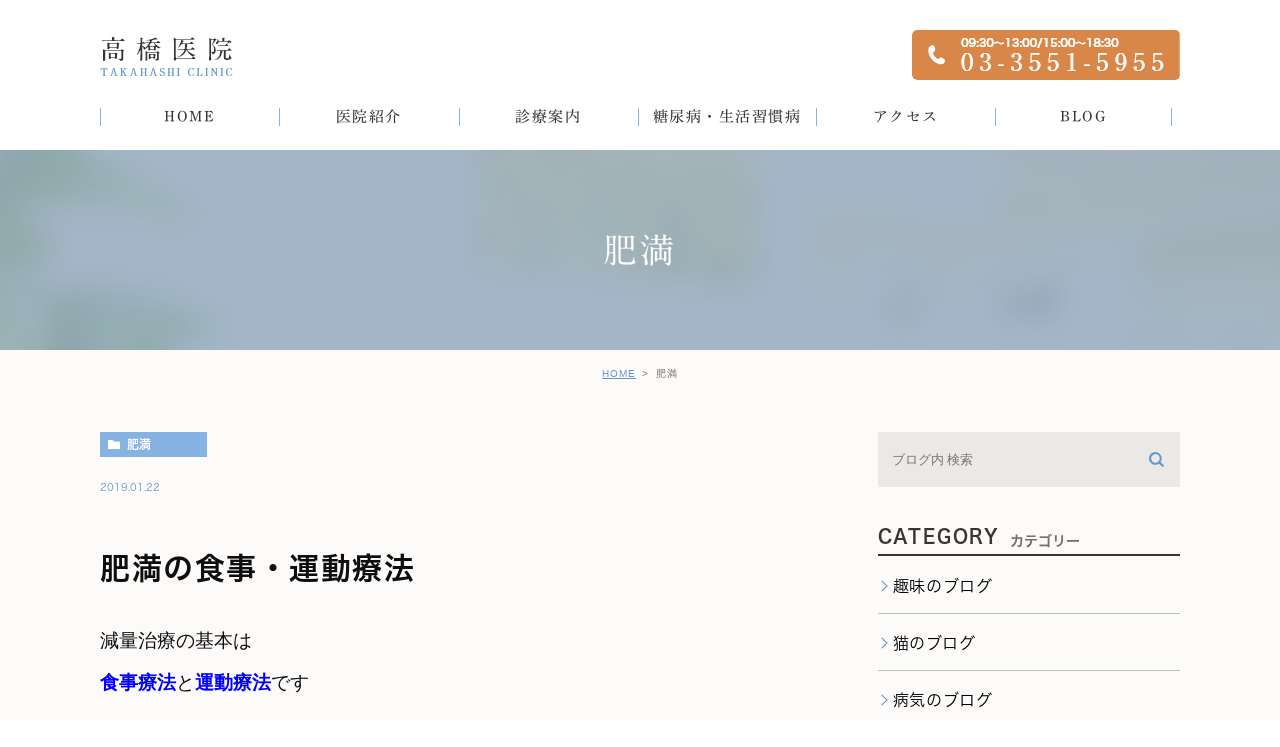

--- FILE ---
content_type: text/html; charset=UTF-8
request_url: https://hatchobori.jp/blog/9853
body_size: 75838
content:
<!DOCTYPE html>
<html lang="ja">
	<head>
		<meta charset="UTF-8">
		<meta name="author" content="高橋医院">
		<meta name="viewport" content="width=device-width, initial-scale=1, maximum-scale=1, minimum-scale1, user-scalable=no">
		<meta name="format-detection" content="telephone=no">
		<title>肥満の食事・運動療法 | 高橋医院</title>
		<link rel="stylesheet" href="https://hatchobori.jp/wp-content/themes/genova_tpl/style.css">
		<link rel="stylesheet" type="text/css" href="https://hatchobori.jp/wp-content/themes/genova_tpl/css/cssreset-min.css">
		<link rel="stylesheet" type="text/css" href="https://hatchobori.jp/wp-content/themes/genova_tpl/css/content.css">
		<script type="text/javascript" src="https://s3-ap-northeast-1.amazonaws.com/webfont.plimo.com/accessor/script/typesquare.js?2Ttpg6KeLnE%3D" charset="utf-8"></script>
		<!--<link rel="shortcut icon" href="https://hatchobori.jp/wp-content/themes/genova_tpl/img/favicon.ico" type="image/x-icon"/>-->

		<!--[if lt IE 9]>
		<script src="http://html5shim.googlecode.com/svn/trunk/html5.js"></script>
		<![endif]-->
		
<!-- All in One SEO Pack 2.4.4.1 by Michael Torbert of Semper Fi Web Design[284,308] -->
<link rel="canonical" href="https://hatchobori.jp/blog/9853" />
<!-- /all in one seo pack -->
<link rel='dns-prefetch' href='//s.w.org' />
<link rel="alternate" type="application/rss+xml" title="高橋医院 &raquo; 肥満の食事・運動療法 のコメントのフィード" href="https://hatchobori.jp/blog/9853/feed/" />
		<script type="text/javascript">
			window._wpemojiSettings = {"baseUrl":"https:\/\/s.w.org\/images\/core\/emoji\/11\/72x72\/","ext":".png","svgUrl":"https:\/\/s.w.org\/images\/core\/emoji\/11\/svg\/","svgExt":".svg","source":{"concatemoji":"https:\/\/hatchobori.jp\/wp-includes\/js\/wp-emoji-release.min.js?ver=4.9.28"}};
			!function(e,a,t){var n,r,o,i=a.createElement("canvas"),p=i.getContext&&i.getContext("2d");function s(e,t){var a=String.fromCharCode;p.clearRect(0,0,i.width,i.height),p.fillText(a.apply(this,e),0,0);e=i.toDataURL();return p.clearRect(0,0,i.width,i.height),p.fillText(a.apply(this,t),0,0),e===i.toDataURL()}function c(e){var t=a.createElement("script");t.src=e,t.defer=t.type="text/javascript",a.getElementsByTagName("head")[0].appendChild(t)}for(o=Array("flag","emoji"),t.supports={everything:!0,everythingExceptFlag:!0},r=0;r<o.length;r++)t.supports[o[r]]=function(e){if(!p||!p.fillText)return!1;switch(p.textBaseline="top",p.font="600 32px Arial",e){case"flag":return s([55356,56826,55356,56819],[55356,56826,8203,55356,56819])?!1:!s([55356,57332,56128,56423,56128,56418,56128,56421,56128,56430,56128,56423,56128,56447],[55356,57332,8203,56128,56423,8203,56128,56418,8203,56128,56421,8203,56128,56430,8203,56128,56423,8203,56128,56447]);case"emoji":return!s([55358,56760,9792,65039],[55358,56760,8203,9792,65039])}return!1}(o[r]),t.supports.everything=t.supports.everything&&t.supports[o[r]],"flag"!==o[r]&&(t.supports.everythingExceptFlag=t.supports.everythingExceptFlag&&t.supports[o[r]]);t.supports.everythingExceptFlag=t.supports.everythingExceptFlag&&!t.supports.flag,t.DOMReady=!1,t.readyCallback=function(){t.DOMReady=!0},t.supports.everything||(n=function(){t.readyCallback()},a.addEventListener?(a.addEventListener("DOMContentLoaded",n,!1),e.addEventListener("load",n,!1)):(e.attachEvent("onload",n),a.attachEvent("onreadystatechange",function(){"complete"===a.readyState&&t.readyCallback()})),(n=t.source||{}).concatemoji?c(n.concatemoji):n.wpemoji&&n.twemoji&&(c(n.twemoji),c(n.wpemoji)))}(window,document,window._wpemojiSettings);
		</script>
		<style type="text/css">
img.wp-smiley,
img.emoji {
	display: inline !important;
	border: none !important;
	box-shadow: none !important;
	height: 1em !important;
	width: 1em !important;
	margin: 0 .07em !important;
	vertical-align: -0.1em !important;
	background: none !important;
	padding: 0 !important;
}
</style>
<link rel='stylesheet' id='contact-form-7-css'  href='https://hatchobori.jp/wp-content/plugins/contact-form-7/includes/css/styles.css?ver=4.9.2' type='text/css' media='all' />
<link rel='stylesheet' id='contact-form-7-confirm-css'  href='https://hatchobori.jp/wp-content/plugins/contact-form-7-add-confirm/includes/css/styles.css?ver=5.1' type='text/css' media='all' />
<link rel='stylesheet' id='wpfront-scroll-top-css'  href='https://hatchobori.jp/wp-content/plugins/wpfront-scroll-top/css/wpfront-scroll-top.min.css?ver=1.6.1' type='text/css' media='all' />
<script type='text/javascript' src='https://hatchobori.jp/wp-includes/js/jquery/jquery.js?ver=1.12.4'></script>
<script type='text/javascript' src='https://hatchobori.jp/wp-includes/js/jquery/jquery-migrate.min.js?ver=1.4.1'></script>
<link rel='https://api.w.org/' href='https://hatchobori.jp/wp-json/' />
<link rel="EditURI" type="application/rsd+xml" title="RSD" href="https://hatchobori.jp/xmlrpc.php?rsd" />
<link rel="wlwmanifest" type="application/wlwmanifest+xml" href="https://hatchobori.jp/wp-includes/wlwmanifest.xml" /> 
<link rel='prev' title='グラスフェッド・ビーフとピノ・ロワール' href='https://hatchobori.jp/blog/10443' />
<link rel='next' title='肥満の行動療法' href='https://hatchobori.jp/blog/9855' />
<meta name="generator" content="WordPress 4.9.28" />
<link rel='shortlink' href='https://hatchobori.jp/?p=9853' />
<link rel="alternate" type="application/json+oembed" href="https://hatchobori.jp/wp-json/oembed/1.0/embed?url=https%3A%2F%2Fhatchobori.jp%2Fblog%2F9853" />
<link rel="alternate" type="text/xml+oembed" href="https://hatchobori.jp/wp-json/oembed/1.0/embed?url=https%3A%2F%2Fhatchobori.jp%2Fblog%2F9853&#038;format=xml" />
<style>
	#wpadminbar, #adminmenuwrap {
		background: #3d3d3d;
	}
	#wpadminbar #wp-admin-bar-wp-logo>.ab-item .ab-icon {
		width: 54px;
	}
	#wpadminbar #wp-admin-bar-wp-logo > .ab-item .ab-icon::before {
		display: inline-block;
		content: '';
		width: 54px;
		height: 20px;
		background: url(https://hatchobori.jp/wp-content/themes/genova_tpl/img/logo.png) 50% 50% no-repeat;
		background-size: 100%;
		margin-left: 6px;
	}
	#wpadminbar #adminbarsearch:before, #wpadminbar .ab-icon:before, #wpadminbar .ab-item:before{
		color: rgb(97, 97, 97);
	}
	#wpadminbar .ab-empty-item, #wpadminbar a.ab-item, #wpadminbar>#wp-toolbar span.ab-label, #wpadminbar>#wp-toolbar span.noticon {
		color: rgb(97, 97, 97);
	}
	#wpadminbar, #adminmenuwrap {
		background:#fff!important;box-shadow:0px 1px 5px 1px rgba(0,0,0,.3);
	}
	#adminmenu, #adminmenu .wp-submenu, #adminmenuback, #adminmenuwrap {
		background:#fff;
	}
	#adminmenu, #adminmenu .wp-submenu, #adminmenuback, #adminmenuwrap{
		background:#fff;
	}
	#adminmenu div.wp-menu-name {
		color: rgb(97, 97, 97);
	}
	#adminmenu div.wp-menu-image:before {
		color: rgb(97, 97, 97);
	}
	#adminmenu .wp-has-current-submenu .wp-submenu, #adminmenu .wp-has-current-submenu .wp-submenu.sub-open, #adminmenu .wp-has-current-submenu.opensub .wp-submenu, #adminmenu a.wp-has-current-submenu:focus+.wp-submenu, .no-js li.wp-has-current-submenu:hover .wp-submenu {
		background: #fff;
		color: rgb(97, 97, 97);
	}
	#adminmenu .wp-submenu a {
		color: rgb(97, 97, 97);
	}
	#adminmenu .opensub .wp-submenu li.current a, #adminmenu .wp-submenu li.current, #adminmenu .wp-submenu li.current a, #adminmenu .wp-submenu li.current a:focus, #adminmenu .wp-submenu li.current a:hover, #adminmenu a.wp-has-current-submenu:focus+.wp-submenu li.current a {
		color: rgb(97, 97, 97);
	}
	#adminmenu .wp-has-current-submenu .wp-submenu .wp-submenu-head, #adminmenu .wp-menu-arrow, #adminmenu .wp-menu-arrow div, #adminmenu li.current a.menu-top, #adminmenu li.wp-has-current-submenu a.wp-has-current-submenu, .folded #adminmenu li.current.menu-top, .folded #adminmenu li.wp-has-current-submenu {
		background: #6eba32;
	}
	#adminmenu li.wp-has-current-submenu a.wp-has-current-submenu div.wp-menu-name {
		color: #fff;
	}
	#adminmenu li.menu-top:hover div.wp-menu-name, #adminmenu li.opensub>a.menu-top div.wp-menu-name, #adminmenu li>a.menu-top:focus div.wp-menu-name {
		color: #fff;
	}
	#wp-admin-bar-wp-logo-default {
		display: none;
	}
	#wp-admin-bar-wp-logo {
		pointer-events: none;
	}
body.no-customize-support #wpfooter, body.no-customize-support #wp-version-message, body.no-customize-support #toplevel_page_edit-post_type-elementor_library, body.no-customize-support .update-nag, body.no-customize-support #contextual-help-link { 
       display:none!important; 
   }
</style>
		<script type="text/javascript" src="//js.rtoaster.jp/Rtoaster.js"></script>
		<script type="text/javascript">
			Rtoaster.init("RTA-02be-0947ce3f0d67");
			Rtoaster.track();
		</script>

    <!-- Google tag (gtag.js) -->
<script async src="https://www.googletagmanager.com/gtag/js?id=UA-131312105-1&id=G-H7VQ9PP0TT"></script>
<script>
  window.dataLayer = window.dataLayer || [];
  function gtag(){dataLayer.push(arguments);}
  gtag('js', new Date());

  gtag('config', 'UA-131312105-1');
  gtag('config', 'G-H7VQ9PP0TT');
</script>


	</head>
	<body class="post-template-default single single-post postid-9853 single-format-standard elementor-default">
		<div id="wrapper">
			<!-- ▼header -->
			<div id="header">
				<div class="wrap container clearfix">
					<h1><a href="https://hatchobori.jp/"><img src="https://hatchobori.jp/wp-content/themes/genova_tpl/img/logo.png" alt="高橋医院 TAKAHASHI CLINIC"></a></h1>
					<div class="right clearfix">
						<img class="right_right" src="https://hatchobori.jp/wp-content/themes/genova_tpl/img/header_tel.png" alt="09:30～13:00/15:00～18:30 03-3551-5955">
						<!--<div class="right_right">
                            <a href="/contact" target="_blank" class="btnInq">
                                <img src="https://hatchobori.jp/wp-content/themes/genova_tpl/img/header_mail.png" alt="WEB予約 >"></a>
                        </div>-->
					</div>
                    <div class="toggleMenu"><a class="menu-trigger" href="#"><span></span><span></span><span></span></a></div>
				</div>
				<div class="header_menu">
                    <div class="container">
                        <ul class="g_nav clearfix">
                            <li><a href="/"><span>HOME</span></a></li>
                            <li><span><span>医院紹介</span></span>
                                <dl>
                                    <dt>医院紹介</dt>
                                    <dd>
                                        <ul>
                                            <li><a href="/clinic/#greeting">院長紹介</a></li>
                                            <li><a href="/guide/#first">初めての方へ</a></li>
                                            <li><a href="/english/">English</a></li>
                                        </ul>
                                    </dd>
                                </dl>
                            </li>
                            <li><span><span>診療案内</span></span>
                                <dl>
                                    <dt>診療案内</dt>
                                    <dd>
                                        <ul>
                                            <li><a href="/thyroid/">甲状腺疾患</a></li>
                                            <li><a href="/liver_ailment/">肝臓病</a></li>
											<li><a href="/fat/">肥満</a></li>
                                        </ul>
                                    </dd>
                                </dl>
                            </li>
                            <li><span><span>糖尿病・生活習慣病</span></span>
                                <dl>
                                    <dt>糖尿病・生活習慣病</dt>
                                    <dd>
                                        <ul>
                                            <li><a href="/diabetes/">糖尿病</a></li>
                                            <li><a href="/lifestyle_disease/">生活習慣病について</a></li>
                                            <li><a href="/woman/">女性と生活習慣病</a></li>
                                            <li><a href="/check/">健診後の治療について</a></li>
                                        </ul>
                                    </dd>
                                </dl>
                            </li>
                            <li><a href="/clinic/#time"><span>アクセス</span></a></li>
                            <li><span><span>BLOG</span></span>
                                <dl>
                                    <dt>BLOG</dt>
                                    <dd>
                                        <ul>
                                            <li><a href="/blog/disease">病気</a></li>
                                            <li><a href="/blog/hobby">趣味</a></li>
                                            <li><a href="/blog/cat">猫</a></li>
                                        </ul>
                                    </dd>
                                </dl>
                            </li>
                        </ul>
                    </div>
                </div>
                <!--<div class="gnav">
					<div class="container">
						<div class="menu-g_nav-container"><ul id="menu-g_nav" class="menu"><li id="menu-item-19" class="menu-item menu-item-type-custom menu-item-object-custom menu-item-19"><a href="/">HOME</a></li>
<li id="menu-item-20" class="current-menu-parent menu-item menu-item-type-custom menu-item-object-custom menu-item-has-children menu-item-20"><a>医院紹介</a>
<ul class="sub-menu">
	<li id="menu-item-102" class="menu-item menu-item-type-custom menu-item-object-custom menu-item-102"><a href="/clinic/#greeting">院長紹介</a></li>
	<li id="menu-item-104" class="menu-item menu-item-type-custom menu-item-object-custom menu-item-104"><a href="#">初診の方へ</a></li>
	<li id="menu-item-103" class="menu-item menu-item-type-custom menu-item-object-custom menu-item-103"><a href="/english/">English</a></li>
</ul>
</li>
<li id="menu-item-21" class="current-menu-parent menu-item menu-item-type-custom menu-item-object-custom menu-item-has-children menu-item-21"><a>診療案内</a>
<ul class="sub-menu">
	<li id="menu-item-23" class="menu-item menu-item-type-custom menu-item-object-custom menu-item-23"><a href="/thyroid/">甲状腺疾患</a></li>
	<li id="menu-item-24" class="menu-item menu-item-type-custom menu-item-object-custom menu-item-24"><a href="/liver_ailment/">肝臓病</a></li>
</ul>
</li>
<li id="menu-item-22" class="current-menu-parent menu-item menu-item-type-custom menu-item-object-custom menu-item-has-children menu-item-22"><a>生活習慣病</a>
<ul class="sub-menu">
	<li id="menu-item-105" class="menu-item menu-item-type-custom menu-item-object-custom menu-item-105"><a href="/diabetes/">糖尿病</a></li>
	<li id="menu-item-106" class="menu-item menu-item-type-custom menu-item-object-custom menu-item-106"><a href="/lifestyle_disease/">生活習慣病について</a></li>
	<li id="menu-item-107" class="menu-item menu-item-type-custom menu-item-object-custom menu-item-107"><a href="/woman/">女性と生活習慣病</a></li>
	<li id="menu-item-108" class="menu-item menu-item-type-custom menu-item-object-custom menu-item-108"><a href="/check/">健診後の治療について</a></li>
</ul>
</li>
<li id="menu-item-25" class="menu-item menu-item-type-custom menu-item-object-custom menu-item-25"><a href="/clinic/#time">アクセス</a></li>
<li id="menu-item-101" class="current-menu-parent menu-item menu-item-type-custom menu-item-object-custom menu-item-has-children menu-item-101"><a>BLOG</a>
<ul class="sub-menu">
	<li id="menu-item-109" class="menu-item menu-item-type-custom menu-item-object-custom menu-item-109"><a href="/blog/disease">病気</a></li>
	<li id="menu-item-110" class="menu-item menu-item-type-custom menu-item-object-custom menu-item-110"><a href="/blog/hobby">趣味</a></li>
	<li id="menu-item-111" class="menu-item menu-item-type-custom menu-item-object-custom menu-item-111"><a href="/blog/cat">猫</a></li>
</ul>
</li>
</ul></div>					</div>
				</div>-->
			</div>
			<!-- ▲header -->

			<div id="mainimage">
	<div class="under_mainimage">
		<div class="inner">
			<div class="container">
				<h2>
					肥満				</h2>
			</div>
		</div>
	</div>
</div>


<div id="bread">
<ul  class="clearfix">
		<li><a href="https://hatchobori.jp/">HOME</a></li>
		<li>
			肥満		</li>
	</ul>
</div>


<div id="blogDetail">
	<div class="container clearfix">
		<div id="posts">
						<div class="post">
				<div class="post-header">
					<ul class="post-meta clearfix">
						<li class="category">
							                            <a href="https://hatchobori.jp/blog/disease/obesity/">肥満</a>
						</li>
						<li class="date">2019.01.22 </li>
					</ul>
					<h2>肥満の食事・運動療法</h2>
				</div>
				<div class="post-content">
					<pre style="text-align: left;"><span style="font-family: helvetica,arial,sans-serif; font-size: 14pt;">減量治療の基本は
<span style="color: #0000ff;"><strong>食事療法</strong></span>と<span style="color: #0000ff;"><strong>運動療法</strong></span>です

</span><span style="font-family: helvetica,arial,sans-serif; font-size: 14pt;">どちらか一方でなく　
両方の併用により
減量効果はさらに上がりますので</span>

<span style="color: #ff6600;"><strong><span style="font-family: helvetica,arial,sans-serif; font-size: 14pt;">食事療法も運動療法も
両方ともするように心掛けてください</span></strong></span>

<span style="color: #0000ff;"><strong><span style="font-family: helvetica,arial,sans-serif; font-size: 14pt;">
＜食事療法＞</span></strong></span>
<span style="font-family: helvetica,arial,sans-serif; font-size: 14pt;">
食事療法のポイントは
量と質のコントロールです
</span>
<img class="alignnone size-full wp-image-10909" src="https://hatchobori.jp/wp-content/uploads/2019/01/sr01.png" alt="食事療法の基本を示した図" width="233" height="216" />
<span style="font-family: helvetica,arial,sans-serif; font-size: 14pt;">
そして
<span style="color: #ff6600;"><strong>特定の栄養素を制限するのではなく</strong></span></span><span style="color: #ff6600;"><strong>
<span style="font-family: helvetica,arial,sans-serif; font-size: 14pt;">バランスのとれた低カロリーの食事に
することが大切です</span></strong></span>

<span style="color: #3366ff;"><strong><span style="font-family: helvetica,arial,sans-serif; font-size: 14pt;">＠量：摂取エネルギーを制限する</span></strong></span>

<span style="font-family: helvetica,arial,sans-serif; font-size: 14pt;">肥満の原因となる　
過剰なカロリーを摂取しないようにします</span>

<img class="alignnone size-full wp-image-10910" src="https://hatchobori.jp/wp-content/uploads/2019/01/sr02.png" alt="巨大なハンバーガーを頬張る人" width="228" height="221" />
<span style="font-family: helvetica,arial,sans-serif; font-size: 14pt;">
25kcal　ｘ　標準体重（Kg）　

が理想とする1日のカロリー摂取量で</span>

<span style="font-family: helvetica,arial,sans-serif; font-size: 14pt;">高度肥満では
体重1Kgあたり20～25kcalになります
</span>

<span style="font-family: helvetica,arial,sans-serif; font-size: 14pt;">どのような食事　食材に
どれくらいカロリーがあるかを
知るのは面倒で</span>

<span style="font-family: helvetica,arial,sans-serif; font-size: 14pt;">そのため
1日にどれくらいのカロリーを摂取しているか</span>
<span style="font-family: helvetica,arial,sans-serif; font-size: 14pt;">把握するのが大変かもしれません</span>

<span style="font-family: helvetica,arial,sans-serif; font-size: 14pt;">しかし最近は
コンビニの食材　定食屋さんのメニューなどに</span>
<span style="font-family: helvetica,arial,sans-serif; font-size: 14pt;">カロリーが明記されていることが多いので</span>
<span style="font-family: helvetica,arial,sans-serif; font-size: 14pt;">それらをこまめにチェックする癖をつけることで</span>
<span style="font-family: helvetica,arial,sans-serif; font-size: 14pt;">ご自身の1日カロリー摂取量を
把握するように心掛けてください</span>

<img class="alignnone wp-image-10911 size-full" src="https://hatchobori.jp/wp-content/uploads/2019/01/sr03.jpg" alt="食事のカロリー表" width="954" height="674" srcset="https://hatchobori.jp/wp-content/uploads/2019/01/sr03.jpg 954w, https://hatchobori.jp/wp-content/uploads/2019/01/sr03-300x212.jpg 300w, https://hatchobori.jp/wp-content/uploads/2019/01/sr03-768x543.jpg 768w" sizes="(max-width: 954px) 100vw, 954px" />
<span style="font-family: helvetica,arial,sans-serif; font-size: 14pt;">
また　1日XXカロリーの食事メニュー　
といったものが</span>
<span style="font-family: helvetica,arial,sans-serif; font-size: 14pt;">書籍やネット上で公開されていますから
</span>
<span style="font-family: helvetica,arial,sans-serif; font-size: 14pt;">自分の理想カロリーの食事内容が
どのようなものか</span>
<span style="font-family: helvetica,arial,sans-serif; font-size: 14pt;">実際の食べている食事と　
どれくらいかけ離れているかを</span>
<span style="font-family: helvetica,arial,sans-serif; font-size: 14pt;">認識することが大切です
</span>

<span style="color: #3366ff;"><strong><span style="font-family: helvetica,arial,sans-serif; font-size: 14pt;">＠質：栄養素別の摂取量に注意する</span></strong></span>

<span style="color: #008000;"><strong><span style="font-family: helvetica,arial,sans-serif; font-size: 14pt;">＊糖質</span></strong></span></pre>
<pre style="text-align: left;"><span style="font-family: helvetica,arial,sans-serif; font-size: 14pt;">既に解説したように
<a href="https://hatchobori.jp/blog/5425">糖質制限</a>は減量に有用なことが多いです</span>

<img class="alignnone wp-image-10912 size-full" src="https://hatchobori.jp/wp-content/uploads/2019/01/sr04.jpg" alt="糖質制限のイラスト" width="680" height="312" srcset="https://hatchobori.jp/wp-content/uploads/2019/01/sr04.jpg 680w, https://hatchobori.jp/wp-content/uploads/2019/01/sr04-300x138.jpg 300w" sizes="(max-width: 680px) 100vw, 680px" />
<span style="font-family: helvetica,arial,sans-serif; font-size: 14pt;">
但し　長期的効果については
議論が分かれています</span>

<span style="font-family: helvetica,arial,sans-serif; font-size: 14pt;">単純糖質（ブドウ糖　<a href="https://hatchobori.jp/blog/5584">果糖</a>）は
太りやすいので制限する必要があります</span>

<span style="font-family: helvetica,arial,sans-serif; font-size: 14pt;">砂糖入り飲料の飲みすぎに注意してください</span>


<span style="color: #008000;"><strong><span style="font-family: helvetica,arial,sans-serif; font-size: 14pt;">＊脂質</span></strong></span></pre>
<pre style="text-align: left;"><span style="font-family: helvetica,arial,sans-serif; font-size: 14pt;">脂質異常症の患者さんでは</span>
<span style="font-family: helvetica,arial,sans-serif; font-size: 14pt;">総エネルギーの20～25％に留めることが
勧められていますが</span>

<span style="font-family: helvetica,arial,sans-serif; font-size: 14pt;">健康な方では
それほど神経質になる必要はありません</span>
<span style="font-family: helvetica,arial,sans-serif; font-size: 14pt;">（もちろん　過剰摂取にはご注意ください！）</span>

<span style="font-family: helvetica,arial,sans-serif; font-size: 14pt;">必脂肪酸を補うために
1日に20g以上は摂る必要があります</span>

<span style="font-family: helvetica,arial,sans-serif; font-size: 14pt;">また　脂質の内容にも気を配ってください
</span>
<span style="font-family: helvetica,arial,sans-serif; font-size: 14pt;"><a href="https://hatchobori.jp/blog/5299">飽和脂肪酸</a>の割合が7％を
超えないように注意すること
</span>
<span style="font-family: helvetica,arial,sans-serif; font-size: 14pt;">なるべく<a href="https://hatchobori.jp/blog/5300">不飽和脂肪酸</a>を
多く摂るように心掛けてください</span>

<span style="font-family: helvetica,arial,sans-serif; font-size: 14pt;">そのためには
飽和脂肪酸　不飽和脂肪酸
それぞれが多く含まれる食材について</span>
<span style="font-family: helvetica,arial,sans-serif; font-size: 14pt;">復習しておいてください</span>

<img class="alignnone wp-image-10913 size-full" src="https://hatchobori.jp/wp-content/uploads/2019/01/sr05.jpg" alt="脂肪酸の分類図" width="615" height="331" srcset="https://hatchobori.jp/wp-content/uploads/2019/01/sr05.jpg 615w, https://hatchobori.jp/wp-content/uploads/2019/01/sr05-300x161.jpg 300w" sizes="(max-width: 615px) 100vw, 615px" />

<span style="color: #008000;"><strong><span style="font-family: helvetica,arial,sans-serif; font-size: 14pt;">＊タンパク質不足に注意</span></strong></span></pre>
<pre style="text-align: left;"><span style="font-family: helvetica,arial,sans-serif; font-size: 14pt;">減量時には　
体内でエネルギーを得るために　
筋肉などの体蛋白が分解されます

</span><img class="alignnone wp-image-10914 size-full" src="https://hatchobori.jp/wp-content/uploads/2019/01/sr06.jpg" alt="エネルギー不足によるタンパク減少の弊害を説明する図" width="364" height="138" srcset="https://hatchobori.jp/wp-content/uploads/2019/01/sr06.jpg 364w, https://hatchobori.jp/wp-content/uploads/2019/01/sr06-300x114.jpg 300w" sizes="(max-width: 364px) 100vw, 364px" />

<span style="font-family: helvetica,arial,sans-serif; font-size: 14pt;">そのために蛋白不足になるのを防ぐため
1日に1gｘ標準体重のタンパク質の摂取が必要です</span>

<span style="font-family: helvetica,arial,sans-serif; font-size: 14pt;">特に　動物性タンパク（乳製品　卵を含む）を
多く摂るように心掛けてください</span>

<img class="alignnone wp-image-10915 size-large" src="https://hatchobori.jp/wp-content/uploads/2019/01/sr07-1024x576.png" alt="動物性タンパクを含む食材" width="1024" height="576" srcset="https://hatchobori.jp/wp-content/uploads/2019/01/sr07.png 1024w, https://hatchobori.jp/wp-content/uploads/2019/01/sr07-300x169.png 300w, https://hatchobori.jp/wp-content/uploads/2019/01/sr07-768x432.png 768w" sizes="(max-width: 1024px) 100vw, 1024px" />
<span style="font-family: helvetica,arial,sans-serif; font-size: 14pt;">
但し　総エネルギーの20％を超えないことが
望ましいとされています</span>

<span style="font-family: helvetica,arial,sans-serif; font-size: 14pt;">筋肉が落ちないようにするためには</span>
<span style="font-family: helvetica,arial,sans-serif; font-size: 14pt;">タンパク質を摂るだけでなく
運動することも大切です</span>


<span style="color: #008000;"><strong><span style="font-family: helvetica,arial,sans-serif; font-size: 14pt;">＊ビタミン　ミネラル</span></strong></span></pre>
<pre style="text-align: left;"><span style="font-family: helvetica,arial,sans-serif; font-size: 14pt;">体内での栄養素の代謝をスムーズにしたリ
バランスを整えるために</span>
<span style="font-family: helvetica,arial,sans-serif; font-size: 14pt;"><a href="https://hatchobori.jp/blog/5813">ビタミン</a>　<a href="https://hatchobori.jp/blog/5831">ミネラル</a>を
多目に摂取するように心掛けてください</span>

<img class="alignnone wp-image-10916 size-full" src="https://hatchobori.jp/wp-content/uploads/2019/01/sr08.jpg" alt="ビタミンを含む食材" width="800" height="600" srcset="https://hatchobori.jp/wp-content/uploads/2019/01/sr08.jpg 800w, https://hatchobori.jp/wp-content/uploads/2019/01/sr08-300x225.jpg 300w, https://hatchobori.jp/wp-content/uploads/2019/01/sr08-768x576.jpg 768w" sizes="(max-width: 800px) 100vw, 800px" />
<img class="alignnone wp-image-10917 size-full" src="https://hatchobori.jp/wp-content/uploads/2019/01/sr09.jpg" alt="ミネラルを含む食材" width="638" height="479" srcset="https://hatchobori.jp/wp-content/uploads/2019/01/sr09.jpg 638w, https://hatchobori.jp/wp-content/uploads/2019/01/sr09-300x225.jpg 300w" sizes="(max-width: 638px) 100vw, 638px" />
<span style="color: #008000;"><strong><span style="font-family: helvetica,arial,sans-serif; font-size: 14pt;">
＊<a href="https://hatchobori.jp/blog/5678">食物繊維</a></span></strong></span></pre>
<pre style="text-align: left;"><span style="font-family: helvetica,arial,sans-serif; font-size: 14pt;">多く摂るほど
体重減少効果は大きいとされています
</span>
<span style="font-family: helvetica,arial,sans-serif; font-size: 14pt;">1日に20g以上摂るようにしてください</span>

<img class="alignnone size-full wp-image-10918" src="https://hatchobori.jp/wp-content/uploads/2019/01/sr10.jpg" alt="食物繊維を多く含む食材" width="243" height="208" />
<span style="color: #008000;"><strong><span style="font-family: helvetica,arial,sans-serif; font-size: 14pt;">
＊アルコール</span></strong></span></pre>
<pre style="text-align: left;"><span style="font-family: helvetica,arial,sans-serif; font-size: 14pt;">過度のアルコール摂取は肥満につながりますから</span>
<span style="font-family: helvetica,arial,sans-serif; font-size: 14pt;">25g/日以下に制限してください</span>



<span style="color: #0000ff;"><strong><span style="font-family: helvetica,arial,sans-serif; font-size: 14pt;">＜運動療法＞</span></strong></span>

<span style="color: #3366ff;"><strong><span style="font-family: helvetica,arial,sans-serif; font-size: 14pt;">＠効果</span></strong></span>

<span style="font-family: helvetica,arial,sans-serif; font-size: 14pt;">食事療法による体重減少が3％未満でも</span>
<span style="font-family: helvetica,arial,sans-serif; font-size: 14pt;">運動療法の併用により代謝指標が改善するので
糖尿病の予防効果が得られます</span>

<span style="font-family: helvetica,arial,sans-serif; font-size: 14pt;">身体活動量の増加により
減量した体重を維持できます</span>

<span style="font-family: helvetica,arial,sans-serif; font-size: 14pt;">筋肉の萎縮　脂肪筋への変化を防げることで
太りにくい体質を維持できます</span>

<img class="alignnone size-medium wp-image-10920" src="https://hatchobori.jp/wp-content/uploads/2019/01/ur01-277x300.jpg" alt="運動する人" width="277" height="300" srcset="https://hatchobori.jp/wp-content/uploads/2019/01/ur01-277x300.jpg 277w, https://hatchobori.jp/wp-content/uploads/2019/01/ur01.jpg 379w" sizes="(max-width: 277px) 100vw, 277px" />
<span style="color: #3366ff;"><strong><span style="font-family: helvetica,arial,sans-serif; font-size: 14pt;">
＠<a href="https://hatchobori.jp/blog/4812">有酸素運動</a></span></strong></span>

<span style="font-family: helvetica,arial,sans-serif; font-size: 14pt;">単独　あるいは食事療法との併用により
糖質　脂質　血圧が改善し</span>

<span style="font-family: helvetica,arial,sans-serif; font-size: 14pt;">糖尿病の発症予防効果が得られます</span>

<img class="alignnone wp-image-10921 size-full" src="https://hatchobori.jp/wp-content/uploads/2019/01/ur02.jpg" alt="有酸素運動　無酸素運動をする人" width="774" height="405" srcset="https://hatchobori.jp/wp-content/uploads/2019/01/ur02.jpg 774w, https://hatchobori.jp/wp-content/uploads/2019/01/ur02-300x157.jpg 300w, https://hatchobori.jp/wp-content/uploads/2019/01/ur02-768x402.jpg 768w" sizes="(max-width: 774px) 100vw, 774px" />

<span style="color: #3366ff;"><strong><span style="font-family: helvetica,arial,sans-serif; font-size: 14pt;">＠<a href="https://hatchobori.jp/blog/4814">無酸素運動</a></span></strong></span>

<span style="font-family: helvetica,arial,sans-serif; font-size: 14pt;">減量中に起こりやすい
骨格筋減少を抑制するとともに</span>
<span style="font-family: helvetica,arial,sans-serif; font-size: 14pt;">糖質　脂質　血圧が改善されます</span>

<span style="font-family: helvetica,arial,sans-serif; font-size: 14pt;">有酸素運動　無酸素運動の
両方を組合せて行うと
より効果的です</span>


<span style="color: #3366ff;"><strong><span style="font-family: helvetica,arial,sans-serif; font-size: 14pt;">＠日常生活での活動量を増やす</span></strong></span>

<span style="font-family: helvetica,arial,sans-serif; font-size: 14pt;">有酸素運動　無酸素運動のように
意識して行う運動だけでなく</span>
<span style="font-family: helvetica,arial,sans-serif; font-size: 14pt;">仕事　通勤　家事労働などの
日常生活での活動量を増やすことも重要です</span>

<img class="alignnone wp-image-10922 size-full" src="https://hatchobori.jp/wp-content/uploads/2019/01/ur03.jpg" alt="日常生活での活動量の重要性を示す図" width="558" height="388" srcset="https://hatchobori.jp/wp-content/uploads/2019/01/ur03.jpg 558w, https://hatchobori.jp/wp-content/uploads/2019/01/ur03-300x209.jpg 300w" sizes="(max-width: 558px) 100vw, 558px" />
<span style="font-family: helvetica,arial,sans-serif; font-size: 14pt;">
10分以上継続する
中等度の（3～6METs）生活活動の
励行が望ましい</span>

<span style="font-family: helvetica,arial,sans-serif; font-size: 14pt;">早歩き　自転車通勤などを合わせて行うと
より効果的です</span>

<img class="alignnone wp-image-10923 size-full" src="https://hatchobori.jp/wp-content/uploads/2019/01/ur04.jpg" alt="主な日常生活活動の活動量" width="558" height="308" srcset="https://hatchobori.jp/wp-content/uploads/2019/01/ur04.jpg 558w, https://hatchobori.jp/wp-content/uploads/2019/01/ur04-300x166.jpg 300w" sizes="(max-width: 558px) 100vw, 558px" />
<span style="font-family: helvetica,arial,sans-serif; font-size: 14pt;">
<a href="https://hatchobori.jp/blog/4806">座っている時間を減少させる</a>ことも重要で</span>
<span style="font-family: helvetica,arial,sans-serif; font-size: 14pt;">それにより<a href="https://hatchobori.jp/blog/5973">インスリン抵抗性</a>が改善し
耐糖能が改善します</span>


<span style="color: #3366ff;"><strong><span style="font-family: helvetica,arial,sans-serif; font-size: 14pt;">＠運動の頻度</span></strong></span>

<span style="font-family: helvetica,arial,sans-serif; font-size: 14pt;">週5日以上が望ましい　とされています</span>

<span style="font-family: helvetica,arial,sans-serif; font-size: 14pt;">運動量が充分であれば
週末のまとめた運動でも良いようです</span>


<span style="color: #3366ff;"><strong><span style="font-family: helvetica,arial,sans-serif; font-size: 14pt;">＠運動の継続時間</span></strong></span>

<span style="font-family: helvetica,arial,sans-serif; font-size: 14pt;">1日に30～60分　週150～300分が望ましい</span>

<span style="font-family: helvetica,arial,sans-serif; font-size: 14pt;">1日10分未満の
中等度以上の運動の積み重ねでも良い
とされています</span>

<span style="font-family: helvetica,arial,sans-serif; font-size: 14pt;">一番大切なことは
運動の継続　習慣化です
</span>
<img class="alignnone size-medium wp-image-10924" src="https://hatchobori.jp/wp-content/uploads/2019/01/ur05-300x300.jpg" alt="継続は力なり　と書かれた色紙" width="300" height="300" srcset="https://hatchobori.jp/wp-content/uploads/2019/01/ur05-300x300.jpg 300w, https://hatchobori.jp/wp-content/uploads/2019/01/ur05-150x150.jpg 150w, https://hatchobori.jp/wp-content/uploads/2019/01/ur05.jpg 400w" sizes="(max-width: 300px) 100vw, 300px" />
<span style="font-family: helvetica,arial,sans-serif; font-size: 14pt;">
そのためには　
自分の生活パターンに合った
興味ある運動を見つけて</span>
<span style="font-family: helvetica,arial,sans-serif; font-size: 14pt;">それを生活習慣化して　
継続して行ってください</span>




</pre>
					<div class="blog_bottom_box clearfix">
						<div class="blog_name"><span class="inner">高橋医院</span>
						</div>
					<div class="share_btn">
												<ul class="clearfix">
							<li><a  href="https://www.facebook.com/sharer/sharer.php?u=https%3A%2F%2Fhatchobori.jp%2Fblog%2F9853&t=%E8%82%A5%E6%BA%80%E3%81%AE%E9%A3%9F%E4%BA%8B%E3%83%BB%E9%81%8B%E5%8B%95%E7%99%82%E6%B3%95" target="_blank"><img src="/wp-content/themes/genova_tpl/img/share_icon01.png" alt="facebook"></a></li>
							<li><a  href="http://line.me/R/msg/text/?%E8%82%A5%E6%BA%80%E3%81%AE%E9%A3%9F%E4%BA%8B%E3%83%BB%E9%81%8B%E5%8B%95%E7%99%82%E6%B3%95 https%3A%2F%2Fhatchobori.jp%2Fblog%2F9853" target="_blank"><img src="/wp-content/themes/genova_tpl/img/share_icon02.png" alt="Line"></a></li>
							<li><a  href="https://twitter.com/intent/tweet?url=https%3A%2F%2Fhatchobori.jp%2Fblog%2F9853&text=%E8%82%A5%E6%BA%80%E3%81%AE%E9%A3%9F%E4%BA%8B%E3%83%BB%E9%81%8B%E5%8B%95%E7%99%82%E6%B3%95" target="_blank"><img src="/wp-content/themes/genova_tpl/img/share_icon03.png" alt="twitter"></a></li>
							<!--<li><a  href="https://plus.google.com/share?url=https%3A%2F%2Fhatchobori.jp%2Fblog%2F9853" target="_blank"><img src="/wp-content/themes/genova_tpl/img/share_icon04.png" alt="google"></a></li>-->
							
						</ul>
					</div>
					</div>
			
				</div>
			</div>
						

			<div class="navigation">
				<div class="prev">
					<a href="https://hatchobori.jp/blog/10443" rel="prev">PREV</a>				</div>
				<div class="next">
					<a href="https://hatchobori.jp/blog/9855" rel="next">NEXT</a>				</div>
			</div>
		</div>
		
		<div class="blogside">
	<div class="searchBox">
		<div class="widget widget_search">	<form role="search" method="get" id="searchform" class="searchform" action="https://hatchobori.jp/">
		<input value="" name="s" id="s" type="text" placeholder="ブログ内 検索">
		<input id="searchsubmit" value="検索" type="submit">
	</form></div>	</div>

	<div class="categoryBox">
		<h2>CATEGORY<span>カテゴリー</span></h2>
		<ul class="check_icon">
			<li>
            	<p>趣味のブログ</p>
				<ul>
						<li class="cat-item cat-item-15"><a href="https://hatchobori.jp/blog/hobby/stage/" >バレエ・演劇・映画</a>
</li>
	<li class="cat-item cat-item-16"><a href="https://hatchobori.jp/blog/hobby/musics/" >音楽</a>
</li>
	<li class="cat-item cat-item-17"><a href="https://hatchobori.jp/blog/hobby/art/" >絵画・芸術</a>
</li>
	<li class="cat-item cat-item-18"><a href="https://hatchobori.jp/blog/hobby/traditional-performing-art/" >能・文楽・歌舞伎</a>
</li>
	<li class="cat-item cat-item-19"><a href="https://hatchobori.jp/blog/hobby/sports/" >スポーツ</a>
</li>
	<li class="cat-item cat-item-77"><a href="https://hatchobori.jp/blog/hobby/rugby/" >ラグビー</a>
</li>
	<li class="cat-item cat-item-20"><a href="https://hatchobori.jp/blog/hobby/gourmet/" >グルメ</a>
</li>
	<li class="cat-item cat-item-21"><a href="https://hatchobori.jp/blog/hobby/alcohol/" >お酒の話・左利き専科</a>
</li>
	<li class="cat-item cat-item-22"><a href="https://hatchobori.jp/blog/hobby/view/" >世の中の景色</a>
</li>
	<li class="cat-item cat-item-85"><a href="https://hatchobori.jp/blog/hobby/covid19-and-sociaty/" >新型コロナウイルスと社会</a>
</li>
	<li class="cat-item cat-item-23"><a href="https://hatchobori.jp/blog/hobby/beautiful-scenery/" >世界の眺め</a>
</li>
	<li class="cat-item cat-item-24"><a href="https://hatchobori.jp/blog/hobby/desire-illogically/" >欲望と不条理</a>
</li>
	<li class="cat-item cat-item-81"><a href="https://hatchobori.jp/blog/hobby/philosophy/" >哲学</a>
</li>
	<li class="cat-item cat-item-25"><a href="https://hatchobori.jp/blog/hobby/literary-calendar/" >季節の歳時記</a>
</li>
	<li class="cat-item cat-item-26"><a href="https://hatchobori.jp/blog/hobby/interestingly/" >面白かったこと</a>
</li>
	<li class="cat-item cat-item-27"><a href="https://hatchobori.jp/blog/hobby/hatchobori/" >八丁堀界隈</a>
</li>
				</ul>
			</li>
            <li>
            	<p>猫のブログ</p>
				<ul>
						<li class="cat-item cat-item-11"><a href="https://hatchobori.jp/blog/cat/cattrivia/" >ネコ・トリビア</a>
</li>
	<li class="cat-item cat-item-12"><a href="https://hatchobori.jp/blog/cat/cats/" >ローズ・デイジー・楓</a>
</li>
				</ul>
			</li>
            <li>
            	<p>病気のブログ</p>
				<ul>
						<li class="cat-item cat-item-71"><a href="https://hatchobori.jp/blog/disease/health-check/" >健康診断でひっかかったら</a>
</li>
	<li class="cat-item cat-item-41"><a href="https://hatchobori.jp/blog/disease/meal-health/" >食事と健康</a>
</li>
	<li class="cat-item cat-item-68"><a href="https://hatchobori.jp/blog/disease/glucose-diet/" >糖質ダイエット・ダイエット比べ</a>
</li>
	<li class="cat-item cat-item-42"><a href="https://hatchobori.jp/blog/disease/nutritionscience/" >健康のための栄養学</a>
</li>
	<li class="cat-item cat-item-61"><a href="https://hatchobori.jp/blog/disease/alcohol-health/" >お酒と健康</a>
</li>
	<li class="cat-item cat-item-43"><a href="https://hatchobori.jp/blog/disease/obesity/" >肥満</a>
</li>
	<li class="cat-item cat-item-70"><a href="https://hatchobori.jp/blog/disease/lifestyle-disease-aiteriosclerosis/" >生活習慣病・動脈硬化</a>
</li>
	<li class="cat-item cat-item-44"><a href="https://hatchobori.jp/blog/disease/diabetes/" >糖尿病</a>
</li>
	<li class="cat-item cat-item-58"><a href="https://hatchobori.jp/blog/disease/hypertention/" >高血圧症</a>
</li>
	<li class="cat-item cat-item-59"><a href="https://hatchobori.jp/blog/disease/hyperlipidemia/" >脂質異常症</a>
</li>
	<li class="cat-item cat-item-60"><a href="https://hatchobori.jp/blog/disease/gaut/" >高尿酸血症・痛風</a>
</li>
	<li class="cat-item cat-item-45"><a href="https://hatchobori.jp/blog/disease/hepatic-disease/" >肝臓の病気</a>
</li>
	<li class="cat-item cat-item-87"><a href="https://hatchobori.jp/blog/disease/pancreas-disease/" >膵臓の病気</a>
</li>
	<li class="cat-item cat-item-57"><a href="https://hatchobori.jp/blog/disease/gastroenterology/" >胃腸の病気</a>
</li>
	<li class="cat-item cat-item-78"><a href="https://hatchobori.jp/blog/disease/neurology/" >脳神経の病気</a>
</li>
	<li class="cat-item cat-item-80"><a href="https://hatchobori.jp/blog/disease/heart-disease/" >心臓の病気</a>
</li>
	<li class="cat-item cat-item-75"><a href="https://hatchobori.jp/blog/disease/lung-disease/" >肺の病気</a>
</li>
	<li class="cat-item cat-item-46"><a href="https://hatchobori.jp/blog/disease/kidneydisease/" >腎臓の病気</a>
</li>
	<li class="cat-item cat-item-86"><a href="https://hatchobori.jp/blog/disease/sleep-apnea/" >睡眠時無呼吸症候群</a>
</li>
	<li class="cat-item cat-item-69"><a href="https://hatchobori.jp/blog/disease/muscle-bone/" >骨粗鬆症・サルコペニア</a>
</li>
	<li class="cat-item cat-item-62"><a href="https://hatchobori.jp/blog/disease/allergy/" >アレルギー・花粉症</a>
</li>
	<li class="cat-item cat-item-48"><a href="https://hatchobori.jp/blog/disease/influenza-common-cold/" >インフルエンザ・風邪</a>
</li>
	<li class="cat-item cat-item-65"><a href="https://hatchobori.jp/blog/disease/virus-infetion/" >風疹・麻疹・ヘルペス・おたふくかぜ</a>
</li>
	<li class="cat-item cat-item-84"><a href="https://hatchobori.jp/blog/disease/covid19/" >新型コロナウイルス</a>
</li>
	<li class="cat-item cat-item-89"><a href="https://hatchobori.jp/blog/disease/covid19-and-immunology/" >新型コロナウイルスと免疫反応</a>
</li>
	<li class="cat-item cat-item-66"><a href="https://hatchobori.jp/blog/disease/infectious-disease/" >その他の感染症</a>
</li>
	<li class="cat-item cat-item-67"><a href="https://hatchobori.jp/blog/disease/thyroid/" >甲状腺の病気</a>
</li>
	<li class="cat-item cat-item-49"><a href="https://hatchobori.jp/blog/disease/gynopathy/" >女性に多い病気</a>
</li>
	<li class="cat-item cat-item-47"><a href="https://hatchobori.jp/blog/disease/autonomicneuron/" >自律神経の病気</a>
</li>
	<li class="cat-item cat-item-79"><a href="https://hatchobori.jp/blog/disease/depression-and-stress/" >うつ病とストレス</a>
</li>
	<li class="cat-item cat-item-64"><a href="https://hatchobori.jp/blog/disease/sleep-disturbance/" >不眠症</a>
</li>
	<li class="cat-item cat-item-63"><a href="https://hatchobori.jp/blog/disease/smoking/" >タバコの害と禁煙治療</a>
</li>
	<li class="cat-item cat-item-50"><a href="https://hatchobori.jp/blog/disease/otherdiseases/" >その他の病気</a>
</li>
	<li class="cat-item cat-item-51"><a href="https://hatchobori.jp/blog/disease/humanbody/" >ヒトの体の仕組み</a>
<ul class='children'>
	<li class="cat-item cat-item-53"><a href="https://hatchobori.jp/blog/disease/humanbody/gene/" >遺伝子と染色体</a>
</li>
	<li class="cat-item cat-item-91"><a href="https://hatchobori.jp/blog/disease/humanbody/protein/" >タンパク質</a>
</li>
	<li class="cat-item cat-item-54"><a href="https://hatchobori.jp/blog/disease/humanbody/metabolism/" >代謝</a>
</li>
	<li class="cat-item cat-item-56"><a href="https://hatchobori.jp/blog/disease/humanbody/oxidative-stress/" >酸化ストレス</a>
</li>
	<li class="cat-item cat-item-74"><a href="https://hatchobori.jp/blog/disease/humanbody/chronic-inflamation/" >慢性炎症</a>
</li>
	<li class="cat-item cat-item-88"><a href="https://hatchobori.jp/blog/disease/humanbody/fibrosis/" >線維化</a>
</li>
	<li class="cat-item cat-item-55"><a href="https://hatchobori.jp/blog/disease/humanbody/aging/" >老化</a>
</li>
	<li class="cat-item cat-item-73"><a href="https://hatchobori.jp/blog/disease/humanbody/intes-flora/" >腸内細菌叢</a>
</li>
	<li class="cat-item cat-item-83"><a href="https://hatchobori.jp/blog/disease/humanbody/virus/" >ウイルスとヒト</a>
</li>
</ul>
</li>
	<li class="cat-item cat-item-52"><a href="https://hatchobori.jp/blog/disease/deliverer/" >診察室便り</a>
</li>
				</ul>
			</li>
		</ul>
	</div>

	<div class="recentBox">
		<h2>RECENT POSTS<span>最近の投稿</span></h2>
		<div class="widget widget_recent_entries">
	<ul>
				<li class="clearfix">
			<div class="recent_thumbnail">
				<a href="https://hatchobori.jp/blog/34480">
					<span>
												<img src="https://hatchobori.jp/wp-content/uploads/2025/10/53c15b22835ee841c87aef96a2dd51f9.jpeg" alt="良い香りね～">
											</span>
				</a>
			</div>
			<div class="recent_title">
				<h3 class="ellipsis"><a href="https://hatchobori.jp/blog/34480">良い香りね～</a></h3>
				<p class="recent_date">2025.11.08</p>
			</div>
		</li>
				<li class="clearfix">
			<div class="recent_thumbnail">
				<a href="https://hatchobori.jp/blog/34408">
					<span>
												<img src="https://hatchobori.jp/wp-content/uploads/2025/09/kaede-2025.5-2.jpeg" alt="頸がないみたい">
											</span>
				</a>
			</div>
			<div class="recent_title">
				<h3 class="ellipsis"><a href="https://hatchobori.jp/blog/34408">頸がないみたい</a></h3>
				<p class="recent_date">2025.11.01</p>
			</div>
		</li>
				<li class="clearfix">
			<div class="recent_thumbnail">
				<a href="https://hatchobori.jp/blog/34403">
					<span>
												<img src="https://hatchobori.jp/wp-content/uploads/2025/09/0a85385e6151da4d069d2727045d6d8b.jpeg" alt="寝ぼけまなこ">
											</span>
				</a>
			</div>
			<div class="recent_title">
				<h3 class="ellipsis"><a href="https://hatchobori.jp/blog/34403">寝ぼけまなこ</a></h3>
				<p class="recent_date">2025.10.25</p>
			</div>
		</li>
				<li class="clearfix">
			<div class="recent_thumbnail">
				<a href="https://hatchobori.jp/blog/34397">
					<span>
												<img src="https://hatchobori.jp/wp-content/uploads/2025/09/e14e10f712f04f4c24060054ff4bbc6d.jpeg" alt="ブラシ　大好き">
											</span>
				</a>
			</div>
			<div class="recent_title">
				<h3 class="ellipsis"><a href="https://hatchobori.jp/blog/34397">ブラシ　大好き</a></h3>
				<p class="recent_date">2025.10.18</p>
			</div>
		</li>
				<li class="clearfix">
			<div class="recent_thumbnail">
				<a href="https://hatchobori.jp/blog/34393">
					<span>
												<img src="https://hatchobori.jp/wp-content/uploads/2025/09/afe544cc15543f9614c17340e2ea7833.jpeg" alt="伸びますねえ">
											</span>
				</a>
			</div>
			<div class="recent_title">
				<h3 class="ellipsis"><a href="https://hatchobori.jp/blog/34393">伸びますねえ</a></h3>
				<p class="recent_date">2025.10.11</p>
			</div>
		</li>
				<li class="clearfix">
			<div class="recent_thumbnail">
				<a href="https://hatchobori.jp/blog/34332">
					<span>
												<img src="https://hatchobori.jp/wp-content/uploads/2025/08/seifuku.jpeg" alt="征服したいの">
											</span>
				</a>
			</div>
			<div class="recent_title">
				<h3 class="ellipsis"><a href="https://hatchobori.jp/blog/34332">征服したいの</a></h3>
				<p class="recent_date">2025.10.04</p>
			</div>
		</li>
				<li class="clearfix">
			<div class="recent_thumbnail">
				<a href="https://hatchobori.jp/blog/news/34414">
					<span>
												<img src="/wp-content/themes/genova_tpl/img/no_image.png" alt="令和7年度インフルエンザワクチン・コロナワクチンのお知らせ">
											</span>
				</a>
			</div>
			<div class="recent_title">
				<h3 class="ellipsis"><a href="https://hatchobori.jp/blog/news/34414">令和7年度インフルエンザワクチン・コロナワクチンのお知らせ</a></h3>
				<p class="recent_date">2025.09.30</p>
			</div>
		</li>
				<li class="clearfix">
			<div class="recent_thumbnail">
				<a href="https://hatchobori.jp/blog/34326">
					<span>
												<img src="https://hatchobori.jp/wp-content/uploads/2025/08/afad196c4f8f57fec90062e437445d29.jpeg" alt="新しいおもちゃ">
											</span>
				</a>
			</div>
			<div class="recent_title">
				<h3 class="ellipsis"><a href="https://hatchobori.jp/blog/34326">新しいおもちゃ</a></h3>
				<p class="recent_date">2025.09.27</p>
			</div>
		</li>
				<li class="clearfix">
			<div class="recent_thumbnail">
				<a href="https://hatchobori.jp/blog/34319">
					<span>
												<img src="https://hatchobori.jp/wp-content/uploads/2025/08/78db0537a6b521de91fc7cd73984ea4c.jpeg" alt="もしもし">
											</span>
				</a>
			</div>
			<div class="recent_title">
				<h3 class="ellipsis"><a href="https://hatchobori.jp/blog/34319">もしもし</a></h3>
				<p class="recent_date">2025.09.20</p>
			</div>
		</li>
				<li class="clearfix">
			<div class="recent_thumbnail">
				<a href="https://hatchobori.jp/blog/34300">
					<span>
												<img src="https://hatchobori.jp/wp-content/uploads/2025/08/363a7b0f846a90b4203f5cf67827cfb9.jpeg" alt="何されても大丈夫？（２）">
											</span>
				</a>
			</div>
			<div class="recent_title">
				<h3 class="ellipsis"><a href="https://hatchobori.jp/blog/34300">何されても大丈夫？（２）</a></h3>
				<p class="recent_date">2025.09.13</p>
			</div>
		</li>
			</ul>
</div>

	</div>

	<div class="tagBox">
		<h2>TAG<span>タグ</span></h2>
			</div>

	<div class="archiveBox">
		<h2>ARCHIVE<span>月別アーカイブ</span></h2>
		<ul class="accordion">
						<li>
				<p class="acv_open">2025年 (137)</p>
				<ul>
										<li><a href="https://hatchobori.jp/date/2025/11">2025年11月 (6)</a></li>
										<li><a href="https://hatchobori.jp/date/2025/10">2025年10月 (13)</a></li>
										<li><a href="https://hatchobori.jp/date/2025/09">2025年9月 (14)</a></li>
										<li><a href="https://hatchobori.jp/date/2025/08">2025年8月 (13)</a></li>
										<li><a href="https://hatchobori.jp/date/2025/07">2025年7月 (15)</a></li>
										<li><a href="https://hatchobori.jp/date/2025/06">2025年6月 (12)</a></li>
										<li><a href="https://hatchobori.jp/date/2025/05">2025年5月 (14)</a></li>
										<li><a href="https://hatchobori.jp/date/2025/04">2025年4月 (13)</a></li>
										<li><a href="https://hatchobori.jp/date/2025/03">2025年3月 (13)</a></li>
										<li><a href="https://hatchobori.jp/date/2025/02">2025年2月 (12)</a></li>
										<li><a href="https://hatchobori.jp/date/2025/01">2025年1月 (12)</a></li>
									</ul>
			</li>
			<li>
				<p>2024年 (162)</p>
				<ul class="hide">
										<li><a href="https://hatchobori.jp/date/2024/12">2024年12月 (14)</a></li>
										<li><a href="https://hatchobori.jp/date/2024/11">2024年11月 (13)</a></li>
										<li><a href="https://hatchobori.jp/date/2024/10">2024年10月 (14)</a></li>
										<li><a href="https://hatchobori.jp/date/2024/09">2024年9月 (13)</a></li>
										<li><a href="https://hatchobori.jp/date/2024/08">2024年8月 (15)</a></li>
										<li><a href="https://hatchobori.jp/date/2024/07">2024年7月 (13)</a></li>
										<li><a href="https://hatchobori.jp/date/2024/06">2024年6月 (13)</a></li>
										<li><a href="https://hatchobori.jp/date/2024/05">2024年5月 (14)</a></li>
										<li><a href="https://hatchobori.jp/date/2024/04">2024年4月 (13)</a></li>
										<li><a href="https://hatchobori.jp/date/2024/03">2024年3月 (14)</a></li>
										<li><a href="https://hatchobori.jp/date/2024/02">2024年2月 (13)</a></li>
										<li><a href="https://hatchobori.jp/date/2024/01">2024年1月 (13)</a></li>
									</ul>
			</li>
			<li>
				<p>2023年 (159)</p>
				<ul class="hide">
										<li><a href="https://hatchobori.jp/date/2023/12">2023年12月 (14)</a></li>
										<li><a href="https://hatchobori.jp/date/2023/11">2023年11月 (13)</a></li>
										<li><a href="https://hatchobori.jp/date/2023/10">2023年10月 (14)</a></li>
										<li><a href="https://hatchobori.jp/date/2023/09">2023年9月 (13)</a></li>
										<li><a href="https://hatchobori.jp/date/2023/08">2023年8月 (15)</a></li>
										<li><a href="https://hatchobori.jp/date/2023/07">2023年7月 (13)</a></li>
										<li><a href="https://hatchobori.jp/date/2023/06">2023年6月 (13)</a></li>
										<li><a href="https://hatchobori.jp/date/2023/05">2023年5月 (12)</a></li>
										<li><a href="https://hatchobori.jp/date/2023/04">2023年4月 (13)</a></li>
										<li><a href="https://hatchobori.jp/date/2023/03">2023年3月 (14)</a></li>
										<li><a href="https://hatchobori.jp/date/2023/02">2023年2月 (11)</a></li>
										<li><a href="https://hatchobori.jp/date/2023/01">2023年1月 (14)</a></li>
									</ul>
			</li>
			<li>
				<p>2022年 (165)</p>
				<ul class="hide">
										<li><a href="https://hatchobori.jp/date/2022/12">2022年12月 (15)</a></li>
										<li><a href="https://hatchobori.jp/date/2022/11">2022年11月 (13)</a></li>
										<li><a href="https://hatchobori.jp/date/2022/10">2022年10月 (15)</a></li>
										<li><a href="https://hatchobori.jp/date/2022/09">2022年9月 (15)</a></li>
										<li><a href="https://hatchobori.jp/date/2022/08">2022年8月 (14)</a></li>
										<li><a href="https://hatchobori.jp/date/2022/07">2022年7月 (14)</a></li>
										<li><a href="https://hatchobori.jp/date/2022/06">2022年6月 (14)</a></li>
										<li><a href="https://hatchobori.jp/date/2022/05">2022年5月 (14)</a></li>
										<li><a href="https://hatchobori.jp/date/2022/04">2022年4月 (13)</a></li>
										<li><a href="https://hatchobori.jp/date/2022/03">2022年3月 (14)</a></li>
										<li><a href="https://hatchobori.jp/date/2022/02">2022年2月 (12)</a></li>
										<li><a href="https://hatchobori.jp/date/2022/01">2022年1月 (12)</a></li>
									</ul>
			</li>
			<li>
				<p>2021年 (285)</p>
				<ul class="hide">
										<li><a href="https://hatchobori.jp/date/2021/12">2021年12月 (13)</a></li>
										<li><a href="https://hatchobori.jp/date/2021/11">2021年11月 (21)</a></li>
										<li><a href="https://hatchobori.jp/date/2021/10">2021年10月 (29)</a></li>
										<li><a href="https://hatchobori.jp/date/2021/09">2021年9月 (18)</a></li>
										<li><a href="https://hatchobori.jp/date/2021/08">2021年8月 (22)</a></li>
										<li><a href="https://hatchobori.jp/date/2021/07">2021年7月 (22)</a></li>
										<li><a href="https://hatchobori.jp/date/2021/06">2021年6月 (19)</a></li>
										<li><a href="https://hatchobori.jp/date/2021/05">2021年5月 (21)</a></li>
										<li><a href="https://hatchobori.jp/date/2021/04">2021年4月 (27)</a></li>
										<li><a href="https://hatchobori.jp/date/2021/03">2021年3月 (32)</a></li>
										<li><a href="https://hatchobori.jp/date/2021/02">2021年2月 (29)</a></li>
										<li><a href="https://hatchobori.jp/date/2021/01">2021年1月 (32)</a></li>
									</ul>
			</li>
			<li>
				<p>2020年 (346)</p>
				<ul class="hide">
										<li><a href="https://hatchobori.jp/date/2020/12">2020年12月 (30)</a></li>
										<li><a href="https://hatchobori.jp/date/2020/11">2020年11月 (35)</a></li>
										<li><a href="https://hatchobori.jp/date/2020/10">2020年10月 (29)</a></li>
										<li><a href="https://hatchobori.jp/date/2020/09">2020年9月 (28)</a></li>
										<li><a href="https://hatchobori.jp/date/2020/08">2020年8月 (26)</a></li>
										<li><a href="https://hatchobori.jp/date/2020/07">2020年7月 (28)</a></li>
										<li><a href="https://hatchobori.jp/date/2020/06">2020年6月 (27)</a></li>
										<li><a href="https://hatchobori.jp/date/2020/05">2020年5月 (28)</a></li>
										<li><a href="https://hatchobori.jp/date/2020/04">2020年4月 (29)</a></li>
										<li><a href="https://hatchobori.jp/date/2020/03">2020年3月 (31)</a></li>
										<li><a href="https://hatchobori.jp/date/2020/02">2020年2月 (26)</a></li>
										<li><a href="https://hatchobori.jp/date/2020/01">2020年1月 (29)</a></li>
									</ul>
			</li>
			<li>
				<p>2019年 (329)</p>
				<ul class="hide">
										<li><a href="https://hatchobori.jp/date/2019/12">2019年12月 (28)</a></li>
										<li><a href="https://hatchobori.jp/date/2019/11">2019年11月 (27)</a></li>
										<li><a href="https://hatchobori.jp/date/2019/10">2019年10月 (29)</a></li>
										<li><a href="https://hatchobori.jp/date/2019/09">2019年9月 (27)</a></li>
										<li><a href="https://hatchobori.jp/date/2019/08">2019年8月 (27)</a></li>
										<li><a href="https://hatchobori.jp/date/2019/07">2019年7月 (28)</a></li>
										<li><a href="https://hatchobori.jp/date/2019/06">2019年6月 (26)</a></li>
										<li><a href="https://hatchobori.jp/date/2019/05">2019年5月 (28)</a></li>
										<li><a href="https://hatchobori.jp/date/2019/04">2019年4月 (29)</a></li>
										<li><a href="https://hatchobori.jp/date/2019/03">2019年3月 (28)</a></li>
										<li><a href="https://hatchobori.jp/date/2019/02">2019年2月 (26)</a></li>
										<li><a href="https://hatchobori.jp/date/2019/01">2019年1月 (26)</a></li>
									</ul>
			</li>
			<li>
				<p>2018年 (318)</p>
				<ul class="hide">
										<li><a href="https://hatchobori.jp/date/2018/12">2018年12月 (30)</a></li>
										<li><a href="https://hatchobori.jp/date/2018/11">2018年11月 (26)</a></li>
										<li><a href="https://hatchobori.jp/date/2018/10">2018年10月 (27)</a></li>
										<li><a href="https://hatchobori.jp/date/2018/09">2018年9月 (25)</a></li>
										<li><a href="https://hatchobori.jp/date/2018/08">2018年8月 (28)</a></li>
										<li><a href="https://hatchobori.jp/date/2018/07">2018年7月 (26)</a></li>
										<li><a href="https://hatchobori.jp/date/2018/06">2018年6月 (27)</a></li>
										<li><a href="https://hatchobori.jp/date/2018/05">2018年5月 (27)</a></li>
										<li><a href="https://hatchobori.jp/date/2018/04">2018年4月 (25)</a></li>
										<li><a href="https://hatchobori.jp/date/2018/03">2018年3月 (27)</a></li>
										<li><a href="https://hatchobori.jp/date/2018/02">2018年2月 (24)</a></li>
										<li><a href="https://hatchobori.jp/date/2018/01">2018年1月 (26)</a></li>
									</ul>
			</li>
			<li>
				<p>2017年 (313)</p>
				<ul class="hide">
										<li><a href="https://hatchobori.jp/date/2017/12">2017年12月 (28)</a></li>
										<li><a href="https://hatchobori.jp/date/2017/11">2017年11月 (26)</a></li>
										<li><a href="https://hatchobori.jp/date/2017/10">2017年10月 (26)</a></li>
										<li><a href="https://hatchobori.jp/date/2017/09">2017年9月 (26)</a></li>
										<li><a href="https://hatchobori.jp/date/2017/08">2017年8月 (27)</a></li>
										<li><a href="https://hatchobori.jp/date/2017/07">2017年7月 (26)</a></li>
										<li><a href="https://hatchobori.jp/date/2017/06">2017年6月 (26)</a></li>
										<li><a href="https://hatchobori.jp/date/2017/05">2017年5月 (27)</a></li>
										<li><a href="https://hatchobori.jp/date/2017/04">2017年4月 (25)</a></li>
										<li><a href="https://hatchobori.jp/date/2017/03">2017年3月 (27)</a></li>
										<li><a href="https://hatchobori.jp/date/2017/02">2017年2月 (24)</a></li>
										<li><a href="https://hatchobori.jp/date/2017/01">2017年1月 (25)</a></li>
									</ul>
			</li>
			<li>
				<p>2016年 (312)</p>
				<ul class="hide">
										<li><a href="https://hatchobori.jp/date/2016/12">2016年12月 (27)</a></li>
										<li><a href="https://hatchobori.jp/date/2016/11">2016年11月 (26)</a></li>
										<li><a href="https://hatchobori.jp/date/2016/10">2016年10月 (26)</a></li>
										<li><a href="https://hatchobori.jp/date/2016/09">2016年9月 (25)</a></li>
										<li><a href="https://hatchobori.jp/date/2016/08">2016年8月 (27)</a></li>
										<li><a href="https://hatchobori.jp/date/2016/07">2016年7月 (26)</a></li>
										<li><a href="https://hatchobori.jp/date/2016/06">2016年6月 (26)</a></li>
										<li><a href="https://hatchobori.jp/date/2016/05">2016年5月 (26)</a></li>
										<li><a href="https://hatchobori.jp/date/2016/04">2016年4月 (26)</a></li>
										<li><a href="https://hatchobori.jp/date/2016/03">2016年3月 (26)</a></li>
										<li><a href="https://hatchobori.jp/date/2016/02">2016年2月 (25)</a></li>
										<li><a href="https://hatchobori.jp/date/2016/01">2016年1月 (26)</a></li>
									</ul>
			</li>
			<li>
				<p>2015年 (309)</p>
				<ul class="hide">
										<li><a href="https://hatchobori.jp/date/2015/12">2015年12月 (27)</a></li>
										<li><a href="https://hatchobori.jp/date/2015/11">2015年11月 (25)</a></li>
										<li><a href="https://hatchobori.jp/date/2015/10">2015年10月 (26)</a></li>
										<li><a href="https://hatchobori.jp/date/2015/09">2015年9月 (20)</a></li>
										<li><a href="https://hatchobori.jp/date/2015/08">2015年8月 (26)</a></li>
										<li><a href="https://hatchobori.jp/date/2015/07">2015年7月 (28)</a></li>
										<li><a href="https://hatchobori.jp/date/2015/06">2015年6月 (26)</a></li>
										<li><a href="https://hatchobori.jp/date/2015/05">2015年5月 (26)</a></li>
										<li><a href="https://hatchobori.jp/date/2015/04">2015年4月 (26)</a></li>
										<li><a href="https://hatchobori.jp/date/2015/03">2015年3月 (26)</a></li>
										<li><a href="https://hatchobori.jp/date/2015/02">2015年2月 (26)</a></li>
										<li><a href="https://hatchobori.jp/date/2015/01">2015年1月 (27)</a></li>
									</ul>
			</li>
			<li>
				<p>2014年 (4)</p>
				<ul class="hide">
										<li><a href="https://hatchobori.jp/date/2014/12">2014年12月 (4)</a></li>
									</ul>
			</li>
		</ul>
	</div>			
</div>	</div>
</div>


	<div id="conBottom">
				<div class="contact_section">
					<div class="container">
						<p class="contact_tit">ご相談はお気軽に</p>
						<p class="txt">糖尿病・内分泌病、肝臓病・消化器病という2つの異なる分野の専門医が、患者さんにより良い医療を提供します</p>
                        <div class="contact_area">
							<div class="img_box">
								<ul>
									<li>
                                       <a href="tel:0335515955" class="btnTel" data-evt="コンテンツ下部">
                                          <img src="https://hatchobori.jp/wp-content/themes/genova_tpl/img/contact_tel.png" alt="03-3551-5955 時間 09:30～13:00/15:00～18:30 休診日 月曜午後・金曜午前・土曜・日曜・祝日" class="pc"><img src="https://hatchobori.jp/wp-content/themes/genova_tpl/img/contact_tel_sp.png" alt="03-3551-5955 時間 09:30～13:00/15:00～18:30 休診日 月曜午後・金曜午前・土曜・日曜・祝日" class="sp"></a>
									</li>
                                    <!--<li>
                                       <a href="/contact" target="_blank" class="btnInq">
                                          <img src="https://hatchobori.jp/wp-content/themes/genova_tpl/img/contact_mail.png" alt="何でもお気軽にご相談ください メールお問い合わせ" class="pc"><img src="https://hatchobori.jp/wp-content/themes/genova_tpl/img/contact_mail_sp.png" alt="何でもお気軽にご相談ください メールお問い合わせ" class="sp"></a>
									</li>-->
								</ul>
							</div>
                            <div class="txt_box">
								<div class="txt_box_inner">
                                    <p>住所　〒104-0032<br />東京都中央区八丁堀3-26-8  高橋ビル1階</p>
                                    <p>アクセス<br />八丁堀駅(東京メトロ日比谷線・JR京葉線)より徒歩1分<br />B3出口を出た交差点の右前<br />または　B2出口を出て左に向って約100m</p>
                                </div>
							</div>
						</div>
					</div>
				</div>
			</div>

            <div class="news_box">
                <div class="container">
					<div class="h2Wrap">
						<h2>新着情報</h2>
						<a href="/blog/news">一覧 &gt;</a>
					</div>
					<div class="inner">
						<div id="newsList">
		<dl>
		<dt>2025.09.30</dt>
		<dd><a href="https://hatchobori.jp/blog/news/34414">令和7年度インフルエンザワクチン・コロナワクチンのお知らせ</a></dd>
	</dl>
		<dl>
		<dt>2025.07.23</dt>
		<dd><a href="https://hatchobori.jp/blog/news/34261">夏休みのお知らせ</a></dd>
	</dl>
		<dl>
		<dt>2025.01.30</dt>
		<dd><a href="https://hatchobori.jp/blog/news/33853">花粉症はアレルギーなので、内科でも！</a></dd>
	</dl>
		<dl>
		<dt>2024.12.17</dt>
		<dd><a href="https://hatchobori.jp/blog/news/33705">冬休みのお知らせ</a></dd>
	</dl>
		<dl>
		<dt>2024.09.27</dt>
		<dd><a href="https://hatchobori.jp/blog/news/33523">インフルエンザワクチン、コロナワクチンの開始のお知らせ</a></dd>
	</dl>
	</div>
					</div>
                </div>
		    </div>

			<!-- ▼footer -->
			<div id="footer">
				<div class="container">
                    <div class="footer_top clearfix">
                        <p class="footer_logo"><a href="/"><img src="https://hatchobori.jp/wp-content/themes/genova_tpl/img/footer_logo.png" alt="高橋医院 TAKAHASHI CLINIC"></a></p>
                        <div class="footer_column4">
                            <p>「左利き肝臓専門医ブログ」毎日更新しております。ぜひご覧ください</p>
                            <ul class="clearfix">
                                <li>
                                    <a href="/blog/disease">
                                        <img src="https://hatchobori.jp/wp-content/themes/genova_tpl/img/footerlinks_bnr01.png" alt="病気について DISEASE BLOG" class="pc"><img src="https://hatchobori.jp/wp-content/themes/genova_tpl/img/footerlinks_bnr01_sp.png" alt="病気について DISEASE BLOG" class="sp">
                                    </a>
                                </li>
                                <li>
                                    <a href="/blog/hobby">
                                        <img src="https://hatchobori.jp/wp-content/themes/genova_tpl/img/footerlinks_bnr02.png" alt="趣味ブログ HOBBY BLOG" class="pc"><img src="https://hatchobori.jp/wp-content/themes/genova_tpl/img/footerlinks_bnr02_sp.png" alt="趣味ブログ HOBBY BLOG" class="sp">
                                    </a>
                                </li>
                                <li>
                                    <a href="/blog/cat">
                                        <img src="https://hatchobori.jp/wp-content/themes/genova_tpl/img/footerlinks_bnr03.png" alt="猫さまの日々 CAT BLOG" class="pc"><img src="https://hatchobori.jp/wp-content/themes/genova_tpl/img/footerlinks_bnr03_sp.png" alt="猫さまの日々 CAT BLOG" class="sp">
                                    </a>
                                </li>
                                <!--<li>
                                    <a href="#">
                                        <img src="https://hatchobori.jp/wp-content/themes/genova_tpl/img/footerlinks_bnr04.png" alt="オンライン診療 ON LINE MEDICAL CARE" class="pc"><img src="https://hatchobori.jp/wp-content/themes/genova_tpl/img/footerlinks_bnr04_sp.png" alt="オンライン診療 ON LINE MEDICAL CARE" class="sp">
                                    </a>
                                </li>-->
                            </ul>
                        </div>
                    </div>

                    <div class="footer_bottom clearfix">
                        <div class="footer_navi">
                            <div class="navi_list">
                                <p class="navi_tit">CLINIC</p>
                                <ul>
                                    <li><a href="/">HOME</a></li>
                                    <li><a href="/clinic/">医院紹介</a></li>
                                    <li><a href="/clinic/#greeting">院長挨拶・スタッフ紹介</a></li>
                                    <li><a href="/clinic/#time">アクセス・診療時間</a></li>
                                    <li><a href="/english/">English</a></li>
                                    <li><a href="/sitemap/">サイトマップ</a></li>

                                </ul>
                            </div>
                            <div class="navi_list">
                                <p class="navi_tit">MENU</p>
                                <ul>
                                    <li><a href="/guide/">診療案内</a></li>
                                    <li><a href="/lifestyle_disease/">生活習慣病</a></li>
                                    <li><a href="/diabetes/">糖尿病</a></li>
                                    <li><a href="/woman/">女性と生活習慣病</a></li>
                                    <li><a href="/thyroid/">甲状腺疾患</a></li>
                                    <li><a href="/liver_ailment/">肝臓病</a></li>
                                    <li><a href="/check/">生活習慣病と健診について</a></li>
									<li><a href="/fat/">肥満</a></li>
                                </ul>
                            </div>
                        </div>

                        <div class="footer_links">
                            <p class="navi_tit">INFO</p>
                            <p class="footer_txt">〒104-0032<br />東京都中央区八丁堀3-26-8  高橋ビル1階</p>
                            <p class="footer_txt">八丁堀駅(東京メトロ日比谷線・JR京葉線)<br />より徒歩1分<br />B3出口を出た交差点の右前<br />または　B2出口を出て左に向って約100m</p>
                            <p class="footer_txt">診療時間<br />09:30-13:00 / 15:00-18:30<br />休診:月曜午後・金曜午前・土曜・日曜・祝日</p>
                        </div>
                    </div>

                    <p class="copyright">© 高橋医院</p>
                </div>

				<div class="fixed_box">
					<ul class="clearfix">
						<li>
							<a href="tel:0335515955" class="btnTel" data-evt="固定ボタン">
								<img class="pc" src="https://hatchobori.jp/wp-content/themes/genova_tpl/img/fixed_tel.png" alt="03-3551-5955"><img class="sp" src="https://hatchobori.jp/wp-content/themes/genova_tpl/img/fixed_tel_sp.png" alt="お電話">
							</a>
						</li>
                        <!--<li>
							<a href="/contact" target="_blank" class="btnInq">
								<img class="pc" src="https://hatchobori.jp/wp-content/themes/genova_tpl/img/fixed_mail.png" alt="メール"><img class="sp" src="https://hatchobori.jp/wp-content/themes/genova_tpl/img/fixed_mail_sp.png" alt="メール問い合わせ">
							</a>
						</li>-->
						<li class="sp">
							<a href="#wrapper"><img src="https://hatchobori.jp/wp-content/themes/genova_tpl/img/fixed_pagetop_sp.png" alt="pagetop"></a>
						</li>
					</ul>
				</div>
			</div>
			<!-- ▲footer -->
	            


    <div id="wpfront-scroll-top-container"><img src="/wp-content/themes/genova_tpl/img/page_top.png" alt="page top" /></div>
    <script type="text/javascript">function wpfront_scroll_top_init() {if(typeof wpfront_scroll_top == "function" && typeof jQuery !== "undefined") {wpfront_scroll_top({"scroll_offset":100,"button_width":0,"button_height":0,"button_opacity":1,"button_fade_duration":200,"scroll_duration":400,"location":1,"marginX":0,"marginY":0,"hide_iframe":false,"auto_hide":false,"auto_hide_after":2});} else {setTimeout(wpfront_scroll_top_init, 100);}}wpfront_scroll_top_init();</script><script type='text/javascript'>
/* <![CDATA[ */
var wpcf7 = {"apiSettings":{"root":"https:\/\/hatchobori.jp\/wp-json\/contact-form-7\/v1","namespace":"contact-form-7\/v1"},"recaptcha":{"messages":{"empty":"\u3042\u306a\u305f\u304c\u30ed\u30dc\u30c3\u30c8\u3067\u306f\u306a\u3044\u3053\u3068\u3092\u8a3c\u660e\u3057\u3066\u304f\u3060\u3055\u3044\u3002"}}};
/* ]]> */
</script>
<script type='text/javascript' src='https://hatchobori.jp/wp-content/plugins/contact-form-7/includes/js/scripts.js?ver=4.9.2'></script>
<script type='text/javascript' src='https://hatchobori.jp/wp-includes/js/jquery/jquery.form.min.js?ver=4.2.1'></script>
<script type='text/javascript' src='https://hatchobori.jp/wp-content/plugins/contact-form-7-add-confirm/includes/js/scripts.js?ver=5.1'></script>
<script type="text/javascript" src="https://hatchobori.jp/wp-content/plugins/wpfront-scroll-top/js/wpfront-scroll-top.min.js?ver=1.6.1" async="async" defer="defer"></script>
<script type='text/javascript' src='https://hatchobori.jp/wp-includes/js/wp-embed.min.js?ver=4.9.28'></script>
            </div>
		<!-- ▲wrapper -->
		<script src="https://ajax.googleapis.com/ajax/libs/jquery/1.8.3/jquery.min.js"></script>
        <script type="text/javascript" src="https://hatchobori.jp/wp-content/themes/genova_tpl/js/sp_nav.js"></script>
				<script type="text/javascript">
				Rtoaster.recommendNow("ai1q","ai2q","ai3q");
				</script>
	</body>
</html>

--- FILE ---
content_type: text/css
request_url: https://hatchobori.jp/wp-content/themes/genova_tpl/style.css
body_size: 26261
content:
@charset "utf-8";
/*
Theme Name: genova_tpl
Theme URI: http://genova.co.jp/
Description: genova template.
Version: 1.0
*/

/* =====================================
■BASE
===================================== */
html {
	font-size: 62.5%;
}
body {
	font-family: "ヒラギノ角ゴ W3 JIS2004", "Hiragino Kaku Gothic W3 JIS2004";
	/*font-family: 'Meiryo', 'メイリオ', Verdana, "游ゴシック", YuGothic, "ヒラギノ角ゴ ProN W3", "Hiragino Kaku Gothic ProN", sans-serif;*/
	/* font-family: Verdana, "游ゴシック", YuGothic, "ヒラギノ角ゴ Pro W3", "Hiragino Kaku Gothic Pro", "メイリオ", Meiryo, sans-serif; */
	font-size: 16px;
	background: #fcfbfa;
	color: #373431;
	letter-spacing: 0.05em;
	line-height: 2;
	position: relative;
	-webkit-text-size-adjust: 100%;
}
body.home {
	background: #fff;
}
a {
	text-decoration: none;
	color: #373431;
}
a:focus, *:focus {
	outline: none;
}
a[href^="tel:"] {
	pointer-events: none;
	cursor: text;
}
@media screen and (max-width: 767px) {
	a[href^="tel:"] {
		pointer-events: auto;
		cursor: pointer;
	}
}


/* =====================================
■MODULE
===================================== */
/*--------------------------------------
汎用
--------------------------------------*/
/* float */
.fr {
	float: right!important;
}
.fl {
	float: left!important;
}
/* clears */
.clearfix {
	*zoom: 1;
}
.clearfix:after {
	content: "";
	display: table;
	clear: both;
}
.cl {
	clear: both!important;
}
/* text indent */
.textHide {
	overflow: hidden;
	text-indent: 100%;
	white-space: nowrap;
}
/* text-align */
.tac {
	text-align: center!important;
}
.tar {
	text-align: right!important;
}
.tal {
	text-align: left!important;
}
/* font-weight */
.fb {
	font-weight: bold!important;
}

/*--------------------------------------
Icon fonts
--------------------------------------*/
@font-face {
	font-family: 'Glyphter';
	src: url('img/fonts/Glyphter.eot');
	src: url('img/fonts/Glyphter.eot?#iefix') format('embedded-opentype'),
		url('img/fonts/Glyphter.woff') format('woff'),
		url('img/fonts/Glyphter.ttf') format('truetype'),
		url('img/fonts/Glyphter.svg#Glyphter') format('svg');
	font-weight: normal;
	font-style: normal;
}
[class*='icon-']:not([class*='eicon-']):before{
	display: inline-block;
	font-family: 'Glyphter';
	font-style: normal;
	font-weight: normal;
	line-height: 1;
	-webkit-font-smoothing: antialiased;
	-moz-osx-font-smoothing: grayscale
}
.icon-mail1:before{content:'\0052';}
.icon-leaf:before{content:'\0053';}
.icon-info:before{content:'\0054';}
.icon-cellphone:before{content:'\0055';}
.icon-phone:before{content:'\0056';}
.icon-pc:before{content:'\0057';}
.icon-facebook:before{content:'\0058';}
.icon-home:before{content:'\0059';}
.icon-mail2:before{content:'\005a';}
.icon-twitter:before{content:'\0061';}
.icon-balloon:before{content:'\0062';}
.icon-pin:before{content:'\0063';}
.icon-inspire:before{content:'\0064';}
.icon-memo:before{content:'\0066';}
.icon-time:before{content:'\0067';}
.icon-person:before{content:'\0068';}
.icon-persons:before{content:'\0069';}

/*--------------------------------------
Pc sp change
--------------------------------------*/
.sp {
	display: none;
}
.mb {
	display: none;
}
@media screen and (max-width: 767px) {
	.pc {
		display: none!important;
	}
	.sp {
		display: block!important;
	}
}
@media screen and (max-width: 480px) {
	.mb {
		display: block;
	}
	.pcm {
		display: none;
	}
}


/* =====================================
■Layout
===================================== */
/*--------------------------------------
container
--------------------------------------*/
.container {
	width: 100%;
	max-width: 1140px;
	padding: 0 30px;
	margin: 0 auto;
	-webkit-box-sizing: border-box;
	-moz-box-sizing: border-box;
	-ms-box-sizing: border-box;
	-o-box-sizing: border-box;
	box-sizing: border-box;
}
.container:after {
	content: "";
	display: block;
	clear: both;
}

@media (max-width: 767px) {
	.container {
		padding: 0 20px;
	}
}

/*--------------------------------------
header
--------------------------------------*/
#wrapper {
    padding-top: 150px;
}

/* general */
#header {
    position: fixed;
    top: 0;
    left: 0;
    z-index: 1000;
    width: 100%;
    -moz-transition-duration: 0.7s;
    -o-transition-duration: 0.7s;
    -webkit-transition-duration: 0.7s;
    transition-duration: 0.7s;
    background: #fff;
}
#header .wrap {
	padding: 28px 30px;
}

/* logo */
#header h1 {
	width: 143px;
	float: left;
}
#header h1 img {
	width: auto;
	max-width: 100%;
}
#header h1 a:hover {
	text-decoration: none;
}
#header h1 a:hover img {
	opacity: 1;
}

/* header right box */
#header .right {
	width: 359px;
	float: right;
	margin-top: 2px;
}
#header .right img {
	width: auto;
	max-width: 100%;
}
#header .right .right_left{
	float: left;
	width: 74.65%;
}
#header .right .right_right {
	float: right;
    /* width: 25.35%; */
		border-radius: 5px ;
}
#header .right_right a {
    display: inline-block;
}
#header .right .btn {
	display: block;
	padding: 0 1em;
	background: #e5005a;
	-webkit-box-sizing: border-box;
	-moz-box-sizing: border-box;
	-ms-box-sizing: border-box;
	-o-box-sizing: border-box;
	box-sizing: border-box;
	-webkit-border-radius: 5px;
	-moz-border-radius: 5px;
	-ms-border-radius: 5px;
	-o-border-radius: 5px;
	border-radius: 5px;
	text-align: center;
	color: #fff;
}
#header .right .btn:hover {
	opacity: 0.7;
	filter: alpha(opacity=70);
	-ms-filter: "alpha( opacity=70 )";
}

/* gnav */
#header .menu {
	font-size: .8em;
	list-style: none;
	padding: 0;
}
#header .menu>li {
	position: relative;
	z-index: 2;
	float: left;
	width: 16.6%;
	text-align: center;
	line-height: 1.2;
}
#header .menu>li:nth-child(4) {
	width: 16.5%;
}
#header .menu>li:nth-child(6) {
	width: 16.4%;
}
#header .menu a {
	display: block;
	padding: 0 5px;
	color: #373431;
	letter-spacing: 0.1em;
	font-family: "秀英明朝 M", "Shuei Mincho M";
	font-size: 15px;
	cursor: pointer;
}
#header .menu a:hover {
	background: #6597C8;
	color: #fff;
}
#menu-g_nav .sub-menu {
	position: absolute;
	top: 100%;
	left: 0;
	z-index: 1;
	width: 100%;
	list-style: none;
	padding: 0;
	-webkit-transition-duration: .7s;
	-ms-transition-duration: .7s;
	-o-transition-duration: .7s;
	transition-duration: .7s;
	opacity: 0;
	filter: alpha(opacity=0);
	-ms-filter: "alpha( opacity=0 )";
}
#menu-g_nav>li:hover .sub-menu {
	opacity: 1;
	filter: alpha(opacity=100);
	-ms-filter: "alpha( opacity=100 )";
	top: 100%;
}
#menu-g_nav .sub-menu li {
	width: 100%;
	border-bottom: 1px solid #fff;
}
#menu-g_nav .sub-menu li a {
	padding: 5px 0;
}
/* sp */
#header .toggleMenu {
	display: none;
	float: right;
}
#header .toggleMenu img {
	width: 80px;
}
.toggleMenu {
    width: 65px;
    height: 65px;
    text-align: center;
    color: #6597C8;
    margin-top: 26px;
    font-size: 10px;
    letter-spacing: 0.15em;
}
.toggleMenu:after {
	content: "MENU";
	display: block;
	line-height: 1.2;
    font-size: 19px;
}
.menu-trigger,
.menu-trigger span {
	display: inline-block;
	transition: all .4s;
	box-sizing: border-box;
}
.menu-trigger {
    position: relative;
    width: 65px;
    margin: 0 auto;
    height: 39px;
}
.menu-trigger span {
    position: absolute;
    left: 0;
    width: 100%;
    height: 6px;
    background-color: #6597C8;
    border-radius: 4px;
}
.menu-trigger span:nth-of-type(1) {
	top: 0;
}
.menu-trigger span:nth-of-type(2) {
	top: 16px;
}
.menu-trigger span:nth-of-type(3) {
	bottom: 0;
}
.toggleMenu.active .menu-trigger span:nth-of-type(1) {
	-webkit-transform: translateY(15px) rotate(-45deg);
	transform: translateY(15px) rotate(-45deg);
}
.toggleMenu.active .menu-trigger span:nth-of-type(2) {
	opacity: 0;
}
.toggleMenu.active .menu-trigger span:nth-of-type(3) {
	-webkit-transform: translateY(-16px) rotate(45deg);
	transform: translateY(-16px) rotate(45deg);
}

@media screen and (min-width: 768px){
	#header .menu>li:hover .sub-menu {
		display: block;
	}
	#menu-g_nav .sub-menu {
		display: none;
	}
	#header .gnav {
		display: block !important;
	}
	#header .menu>li {
		float: left;
		border-left: 1px solid #86B3E1;
	}
	#header .menu>li:last-child {
		border-right: 1px solid #86B3E1;
	}
	#header .toggleMenu {
		display: none;
	}
	#menu-g_nav .sub-menu {
		display: none;
	}
	#header .menu>li:hover .sub-menu {
		display: block;
	}
}
@media screen and (max-width: 1130px) and (min-width: 768px) {
	#header .header_menu .g_nav > li {
		width: 14.9% !important;
	}
	#header .header_menu .g_nav > li:nth-child(4) {
		width: 25.5% !important;
	}
}
@media screen and (max-width: 767px) {
	#wrapper {
		padding-top: 109px;
	}
	#header {
		position: absolute;
		top: 0 !important;
		-moz-transition-duration: 0s;
		-o-transition-duration: 0s;
		-webkit-transition-duration: 0s;
		transition-duration: 0s;
	}
	#header h1 {
		width: 286px;
	}
	#header .toggleMenu {
		display: block;
	}
	#header .right_right, #header .right_left, #header .gnav {
		display: none;
	}
	#header .wrap {
		margin: 0;
		padding: 15px 20px 20px;
	}
	#header .gnav .container {
		padding: 0;
	}
	#header .menu>li {
		float: none;
		width: 100%;
	}
	#header .current-menu-parent {
		position: relative;
	}
	#header .current-menu-parent:after {
		content: "";
		position: absolute;
		top: 17px;
		right: 20px;
		width: 14px;
		height: 14px;
		border-top: 2px solid #fff;
		border-right: 2px solid #fff;
		-webkit-transform: rotate(45deg);
		-moz-transform: rotate(45deg);
		-ms-transform: rotate(45deg);
		-o-transform: rotate(45deg);
		transform: rotate(45deg);
		-webkit-transition-duration: .7s;
		transition-duration: .7s;
	}
	#header .current-menu-parent.hover:after {
		top: 11px;
		-webkit-transform: rotate(135deg);
		-moz-transform: rotate(135deg);
		-ms-transform: rotate(135deg);
		-o-transform: rotate(135deg);
		transform: rotate(135deg);
	}
	#header .current-menu-parent ul li a {
		background: #F19CB7;
	}
	#header .current-menu-parent.hover ul {
		position: relative;
		opacity: 1;
		filter: alpha(opacity=100);
		-ms-filter: "alpha( opacity=100 )";
	}
	#header .right {
		width: 50%;
		display: none;
	}
}
@media screen and (max-width: 460px) {
	#header .toggleMenu {
		margin-top: 9px;
	}
	#header h1 {
		width: 200px;
	}
}

/* -------------------------------------
*  header
------------------------------------- */
/* gnav */
#header .header_menu .g_nav > li {
	vertical-align: middle;
	float: left;
	width: 16.6%;
	position: relative;
	box-sizing: border-box;
	line-height: 1.2;
}
#header .header_menu .g_nav > li:before {
	background: #86B3E1;
	width: 1px;
	height: 18px;
	content: '';
	display: block;
	position: absolute;
	left: 0;
	top: 0;
}
#header .header_menu .g_nav > li:nth-child(6):after {
	background: #86B3E1;
	width: 1px;
	height: 18px;
	content: '';
	display: block;
	position: absolute;
	right: 0;
	top: 0;
}
#header .header_menu .g_nav > li:nth-child(4) {
	width: 16.5%;
}
#header .header_menu .g_nav > li:nth-child(6) {
	width: 16.4%;
}
#header .header_menu .g_nav > li > a, #header .header_menu .g_nav > li > span {
	display: block;
	align-items: center;
	vertical-align: middle;
	cursor: pointer;
	padding: 0 12px 24px;
	-moz-transition-duration: 0.7s;
	-o-transition-duration: 0.7s;
	-webkit-transition-duration: 0.7s;
	transition-duration: 0.7s;
	text-align: center;
	color: #373431;
	letter-spacing: 0.1em;
	font-family: "秀英明朝 M", "Shuei Mincho M";
	font-size: 15px;
	cursor: pointer;
}
#header .header_menu .g_nav > li > a:hover, #header .header_menu .g_nav > li > span:hover {
	color: #6597C8;
	text-decoration: none;
	opacity: 1;
}
#header .header_menu .g_nav > li > a > span, #header .header_menu .g_nav > li > span > span {
	display: block;
	margin: 0 auto;
}
#header .header_menu .g_nav > li > span:hover + dl, #header .header_menu .g_nav > li > span ul:hover {
	pointer-events: auto;
	filter: progid:DXImageTransform.Microsoft.Alpha(enabled=false);
	opacity: 1;
}
#header .header_menu .g_nav > li > span:hover {
	position: relative;
}
#header .header_menu .g_nav > li:first-child {
	position: relative;
}
#header .header_menu .g_nav > li dl {
	pointer-events: none;
	position: fixed;
	top: 150px;
	left: 0;
	display: block;
	width: 100%;
	padding: 45px 30px;
	-moz-box-sizing: border-box;
	-webkit-box-sizing: border-box;
	box-sizing: border-box;
	background: #D8E6F5;
	-moz-transition-duration: 0.6s;
	-o-transition-duration: 0.6s;
	-webkit-transition-duration: 0.6s;
	transition-duration: 0.6s;
	filter: progid:DXImageTransform.Microsoft.Alpha(Opacity=0);
	opacity: 0;
	z-index: 99;
}
#header .header_menu .g_nav > li dl dt {
	max-width: 1080px;
	margin: 0 auto 25px;
	font-size: 20px;
	letter-spacing: 0.1em;
	color: #373431;
	line-height: 1.2;
	font-family: "秀英丸ゴシック B", "Shuei MaruGo B";
}
#header .header_menu .g_nav > li dl ul {
	max-width: 1080px;
	margin: 0 auto;
}
#header .header_menu .g_nav > li dl li {
	display: inline-block;
	margin-right: 5%;
	line-height: 1.3;
	position: relative;
	padding-left: 15px;
}
#header .header_menu .g_nav > li dl li:before {
	display: block;
	content: "";
	width: 8px;
	height: 12px;
	background: url(../genova_tpl/img/ico_arrow01.png) no-repeat center;
	position: absolute;
	left: 0;
	top: 4px;
}
#header .header_menu .g_nav > li dl li:last-child {
	margin-right: 0;
}
#header .header_menu .g_nav > li dl li a {
	color: #373431;
	font-size: 15px;
}
#header .header_menu .g_nav > li dl a:hover {
	text-decoration: underline;
}
#header .header_menu .g_nav > li dl:hover {
	pointer-events: auto;
	filter: progid:DXImageTransform.Microsoft.Alpha(enabled=false);
	opacity: 1;
}

@media (min-width: 768px) {
	#header .header_menu .g_nav > li dl {
		pointer-events: none;
	}
	#header .header_menu .g_nav > li > span:hover:before {
		content: "";
		position: absolute;
		bottom: -20px;
		left: -49px;
		display: block;
		width: 72px;
		height: 100px;
		-webkit-transform: rotate(45deg);
		-moz-transform: rotate(45deg);
		-ms-transform: rotate(45deg);
		-o-transform: rotate(45deg);
		transform: rotate(45deg);
		z-index: 9999;
	}
	#header .header_menu .g_nav > li > span:hover:after {
		content: "";
		position: absolute;
		bottom: -20px;
		right: -44px;
		z-index: 2;
		display: block;
		width: 72px;
		height: 100px;
		-webkit-transform: rotate(-45deg);
		-moz-transform: rotate(-45deg);
		-ms-transform: rotate(-45deg);
		-o-transform: rotate(-45deg);
		transform: rotate(-45deg);
		z-index: 999;
	}
}
@media screen and (max-width: 767px) {
	#header .header_menu .container {
		padding: 0;
	}
	#header .header_menu {
		float: none;
		clear: both;
		margin-right: 0;
	}
	#header .header_menu .g_nav {
		display: block;
		text-align: center;
		background: #e3e6f4;
	}
	#header .header_menu .g_nav > li {
		position: relative;
		border-top: 1px solid #fff;
		border-left: none;
		width: 100% !important;
		float: none;
	}
	#header .header_menu .g_nav > li:last-child {
		border-bottom: 1px solid #fff;
	}
	#header .header_menu .g_nav > li:before, #header .header_menu .g_nav > li:nth-child(6):after {
		display: none;
	}
	#header .header_menu .g_nav > li > a, #header .header_menu .g_nav > li > span {
		width: 100% !important;
		padding: 25px 45px 25px 20px !important;
		-moz-box-sizing: border-box;
		-webkit-box-sizing: border-box;
		box-sizing: border-box;
		display: block;
		text-align: left;
		height: auto;
		background: #6597c8;
		color: #fff;
	}
	#header .header_menu .g_nav > li > a:hover, #header .header_menu .g_nav > li > span:hover {
		background: #4582bd;
		color: #fff;
		opacity: 1;
	}
	#header .header_menu .g_nav > li > a span, #header .header_menu .g_nav > li > span span {
		margin: 0;
	}
	#header .header_menu .g_nav > li > a sub, #header .header_menu .g_nav > li > span sub {
		margin: 0 0 0 8px;
		display: inline-block;
		vertical-align: middle;
		bottom: 0;
		padding-top: 0;
	}
	#header .header_menu .g_nav > li > span:after {
		content: "";
		position: absolute;
		top: 22px;
		right: 20px;
		width: 16px;
		height: 16px;
		border-bottom: 2px solid #fff;
		border-left: 2px solid #fff;
		-moz-transform: rotate(-45deg);
		-ms-transform: rotate(-45deg);
		-webkit-transform: rotate(-45deg);
		transform: rotate(-45deg);
		-moz-transition-duration: 0.2s;
		-o-transition-duration: 0.2s;
		-webkit-transition-duration: 0.2s;
		transition-duration: 0.2s;
	}
	#header .header_menu .g_nav > li dl {
		position: relative;
		top: 0;
		background: none;
		padding: 0;
	}
	#header .header_menu .g_nav > li dl li:before {
		display: none;
	}
	#header .header_menu .g_nav > li dt {
		display: none;
	}
	#header .header_menu .g_nav > li ul {
		position: inherit;
		background: #eff1fb;
		display: none;
		top: 0;
		padding: 0;
	}
	#header .header_menu .g_nav > li ul li {
		display: block;
		margin-right: 0;
		border-top: 1px solid #fff;
		padding-left: 0;
	}
	#header .header_menu .g_nav > li ul li a {
		position: relative;
		display: block;
		padding: 20px;
		-moz-box-sizing: border-box;
		-webkit-box-sizing: border-box;
		box-sizing: border-box;
		text-align: left;
		background: #5887b5;
		color: #fff !important;
	}
	#header .header_menu .g_nav > li ul li a:hover {
		text-decoration: none;
		background: #6597c8;
	}
	#header .header_menu .g_nav > li.hover ul {
		display: block;
		filter: progid:DXImageTransform.Microsoft.Alpha(enabled=false);
		opacity: 1;
	}
	#header .header_menu .g_nav > li.hover > span:after {
		top: 32px;
		-moz-transform: rotate(135deg);
		-ms-transform: rotate(135deg);
		-webkit-transform: rotate(135deg);
		transform: rotate(135deg);
	}
	/*スマホ時サブメニューが消える現象を回避*/
	#header .header_menu .g_nav > li > span {
		position: relative;
	}
	#header .header_menu .g_nav > li.hover > span + dl,  #header .header_menu .g_nav > li > span:hover + dl {
		pointer-events: auto;
		opacity: 1;
	}
}


/*--------------------------------------
main
--------------------------------------
#main {
display: -webkit-flex;
display: -moz-flex;
display: -ms-flex;
display: -o-flex;
display: flex;
justify-content: space-between;
}
#main > div {
-webkit-flex-grow: 1;
flex-grow: 1;
}
#main > div#sidebar_left,
#main > div#sidebar_right {
max-width: 260px;
}
#main > div#sidebar_left {
margin-right: 30px;
}
#main > div#sidebar_right {
margin-left: 30px;
}
*/

/*--------------------------------------
POSTS
--------------------------------------
#posts {
}
.post {
margin-bottom: 30px;
}
.post-header {
margin-bottom: 15px;
}
.post-header h2 {
font-size: 1.4em;
}
.post-header .meta {
font-size: .8em;
padding: 7px 0;
color: #555;
}
.post-content {
overflow: hidden;
}
.post-image {
float: left;
width: 115px;
}
*/

/*--------------------------------------
SIDE
--------------------------------------*/
#sidebar {
	display: none;
}


/*--------------------------------------
CONTENT BOTTOM
--------------------------------------*/
.contact_section {
	background: url(../genova_tpl/img/contact_bg.png) no-repeat center;
	background-size: cover;
	padding: 55px 0 81px;
}
.contact_tit {
	font-family: "A1明朝", "A1 Mincho";
	line-height: 1.4;
	margin-bottom: 14px;
	color: #FCFBFA;
	text-align: center;
	font-size: 30px;
	letter-spacing: 0.15em;
}
.contact_section .txt {
	color: #FFFFFF;
	text-align: center;
	font-family: "ヒラギノ角ゴ W6 JIS2004", "Hiragino Kaku Gothic W6 JIS2004";
	letter-spacing: 0.1em;
	line-height: 1.4;
	margin-bottom: 41px;
}
.contact_area {
	display: table;
	width: 100%;
}
.txt_box {
	display: table-cell;
	width: 52.7%;
	box-sizing: border-box;
	vertical-align: middle;
	letter-spacing: 0.1em;
	background: rgba(186, 114, 59, 0.62);
	font-family: "ヒラギノ角ゴ W6 JIS2004", "Hiragino Kaku Gothic W6 JIS2004";
	color: #FFFFFF;
}
.txt_box_inner {
	padding: 10px 18px;
}
.txt_box_inner p {
	margin-bottom: 18px;
}
.txt_box_inner p:last-child {
	margin-bottom: 0;
}
.img_box {
	display: table-cell;
	width: 52%;
	vertical-align: middle;
	padding-right: 4.7%;
}
.img_box li {
	margin-bottom: 10px;
}
.img_box li:last-child {
	margin-bottom: 0;
}

@media screen and (max-width: 1110px) and (min-width: 768px) {
	.img_box {
		width: 44%;
		padding-right: 2%;
	}
	.txt_box {
		letter-spacing: 0;
		font-size: 13px;
		line-height: 1.4;
		width: 56%;
	}
	.txt_box_inner {
		padding: 10px 20px;
	}
	.contact_tit {
		font-size: 28px;
		letter-spacing: 0.05em;
	}
}
@media screen and (max-width: 767px) {
	.contact_section {
		background: url(../genova_tpl/img/contact_bg_sp.png) no-repeat center;
		background-size: cover;
		padding: 50px 0;
	}
	.contact_tit {
		letter-spacing: 0.1em;
		font-size: 22px;
	}
	.contact_section .txt {
		letter-spacing: 0;
		margin-bottom: 25px;
	}
	.contact_area {
		display: block;
	}
	.img_box {
		display: block;
		width: 100%;
		padding: 0;
		margin-bottom: 25px;
	}
	.img_box li {
		line-height: 0;
		text-align: center;
	}
	.img_box li a {
		display: inline-block;
	}
	.txt_box {
		display: block;
		width: 100%;
	}
	.txt_box_inner {
		padding: 20px;
	}
	.txt_box_inner p {
		margin-bottom: 12px;
		font-size: 15px;
	}
}
@media screen and (max-width: 480px) {
	.contact_tit {
		letter-spacing: 0;
	}
}


/*--------------------------------------
FOOTER
--------------------------------------*/
#footer {
	padding: 59px 0 65px;
	background: #D8E6F5;
}
.footer_top {
	display: table;
	width: 100%;
}
.footer_logo {
	margin-bottom: 0;
	display: table-cell;
	vertical-align: middle;
	width: 32.9%;
	padding-right: 2.5%;
}
.footer_column4 {
	display: table-cell;
	vertical-align: middle;
}
.footer_column4 p {
	font-family: "A1明朝", "A1 Mincho";
	font-size: 18px;
	color: #6597C8;
	letter-spacing: 0.1em;
	line-height: 1.4;
	margin-bottom: 1.8%;
}
.footer_column4 li:nth-child(4n+1) {
	margin-left: 0;
}
.footer_column4 li {
	width: 22.9%;
	float: left;
	margin-left: 2.8%;
}
.footer_bottom {
	margin-top: 51px;
}
.footer_navi {
	float: left;
	width: 65%;
}
.navi_tit {
	font-family: "A1明朝", "A1 Mincho";
	font-size: 22px;
	line-height: 1.2;
	letter-spacing: 0.1em;
	padding-bottom: 28px;
	margin-bottom: 29px;
	position: relative;
	color: #6597C8;
	border-bottom: 1px solid #86B3E1;
}
.navi_list {
	float: left;
	width: 46.5%;
}
.navi_list:last-child {
	float: right;
	width: 49%;
}
.navi_list li {
	position: relative;
	padding-left: 11px;
	margin-top: 20px;
	font-size: 13px;
	line-height: 1.6;
	letter-spacing: 0;
}
.navi_list li:first-child {
	margin: 0;
}
.navi_list li:before {
	display: block;
	content: "";
	width: 8px;
	height: 12px;
	background: url(../genova_tpl/img/ico_arrow04.png) no-repeat center;
	position: absolute;
	left: 0;
	top: 4px;
}
.navi_list li a {
	color: #72706E;
}
.navi_list li a:hover {
	color: #6597C8;
}
.footer_links {
	float: right;
	width: 32.5%;
}
.footer_links .navi_tit {
	margin-bottom: 26px;
}
.footer_txt {
	font-size: 13px;
	letter-spacing: 0.02em;
	color: #72706E;
	line-height: 1.85;
	margin-bottom: 24px;
}
.copyright {
	font-size: 11px;
	color: #77716C;
	line-height: 1.8;
	letter-spacing: 0.1em;
	margin-top: 64px;
}
.fixed_box {
	position: fixed;
	right: 63px;
	width: 271px;
	z-index: 999;
	-moz-transition-duration: 0.7s;
	-o-transition-duration: 0.7s;
	-webkit-transition-duration: 0.7s;
	transition-duration: 0.7s;
}
.fixed_box li {
	float: right;
}
.fixed_box li:first-child {
	/* border-right: 1px solid #fff; */
}

.fixed_box li:first-child img.pc {
	border-radius: 5px 5px 0 0 ;
}
.fixed_box li img {
	width: 100%;
}
#wpfront-scroll-top-container:hover img {
	opacity: 0.8 !important;
}

@media screen and (max-width: 767px) {
	#footer {
		padding: 50px 0 26%;
	}
	.footer_top {
		display: block;
	}
	.footer_logo {
		display: block;
		width: 100%;
		padding: 0;
		margin-bottom: 20px;
		text-align: center;
	}
	.footer_column4 {
		display: block;
		text-align: center;
	}
	.footer_column4 p {
		letter-spacing: 0;
	}
	.footer_column4 li {
		width: 100%;
		float: none;
		margin: 15px auto 0 !important;
		line-height: 0;
	}
	.footer_column4 li a {
		display: inline-block;
	}
	.footer_bottom {
		margin-top: 40px;
	}
	.footer_navi {
		float: none;
		width: 100%;
	}
	.navi_list {
		float: none;
		width: 100%;
	}
	.navi_list:last-child {
		float: none;
		width: 100%;
		margin: 40px 0 0;
	}
	.footer_links {
		float: none;
		width: 100%;
		margin-top: 40px;
	}
	.copyright {
		margin-top: 40px;
	}
	#footer .fixed_box {
		right: 0;
		width: 100%;
	}
	#footer .fixed_box li {
		float: left;
		width: 80.8%;
		border-right: 1px solid #fff;
		box-sizing: border-box;
	}
	.fixed_box li:first-child {
		border-right: none;
	}
	#footer .fixed_box li:last-child {
		width: 19.2%;
		border-right: none;
	}
	#wpfront-scroll-top-container {
		display: none !important;
	}
}



/* AI セカンドコンバージョン *********************/
.ai_test div.under_mainimage, .ai_test div#bread_area{
  display: none;
}
.ai_test div#content{
	padding: 0;
}
.ai_test div#content > div{
	max-width: 100%;
	padding: 0;
}
.ai_test #mainimage img {
    width: 100% !important;
}

.top_inq01,
.top_inq02,
.top_inq03{
	background-size:cover;
	background-position: center;
}

.top_inq01 {
	background-image: url("/wp-content/uploads/2018/12/ai_sec_bg000.png");
}
.top_inq02 {
	background-image: url("/wp-content/uploads/2018/12/ai_sec_bg001.png");
}
.top_inq03 {
	background-image: url("/wp-content/uploads/2018/12/ai_sec_bg002.png");
}
.sec_cv .container {
    text-align:center;
    padding-top: 40px;
    padding-bottom: 40px;
}
.sec_cv h3 {
    font-size:28px;
    font-weight: normal;
    color:#ffffff;
    margin: 0 0 10px !important;
}
.sec_cv p {
    font-size:16px;
    color:#ffffff;
    padding: 0;
}
.sec_cv ul {
    width: 100%;
    margin: 0 auto;
	display: flex;
    justify-content: space-between;
}
.sec_cv ul li {
    width:50% !important;
    padding: 5px;
    max-width: 520px !important;
}
.sec_cv ul li img {
    width:auto !important;
}
@media screen and (max-width: 980px) {
	#mainimage .main_content {
		margin: 0 !important;
	}
}
@media screen and (max-width: 767px) {
	.top_inq01,
	.top_inq02,
	.top_inq03{
		padding-top: 10px;
		padding-bottom: 0;
	}
	.sec_cv h3 {
		font-size:20px;
	}
	.sec_cv p {
		font-size:14px;
		padding: 0;
		margin-bottom: 10px;
	}
	.sec_cv ul {
		display: block;
		width: 100%;
		margin: 0 auto;
	}
	.sec_cv ul li {
		display: block;
		padding: 0;
		margin-bottom: 10px !important;
		margin: 0 auto;
	}
	.top .sp_box01 {
		display: none !important;
	}
	.sec_cv ul li {
    	max-width: 100% !important;
		width: 100% !important;
	}
	.sec_cv ul li img{
	    margin: 0 auto;
	}
}

--- FILE ---
content_type: text/css
request_url: https://hatchobori.jp/wp-content/themes/genova_tpl/css/content.css
body_size: 73502
content:
/* =====================================
■COMMON
===================================== */
a:hover img {
	opacity: 0.8;
}
img {
	width: auto;
	max-width: 100%;
	vertical-align: bottom;
	margin: 0;
	padding: 0;
}
p {
	margin-bottom: 20px;
}
p:last-child {
	margin-bottom: 0;
}
table {
	width: 100%;
}
.half {
	display: inline-block;
}
strong {
	font-family: "ヒラギノ角ゴ W6 JIS2004", "Hiragino Kaku Gothic W6 JIS2004";
}
.hikoukai {
	display: none;
}
.elementor-editor-active #content .hikoukai {
	display: block !important;
	border: 5px solid #777;
	background: #555;
	padding: 20px 0;
}

@media screen and (max-width: 767px) {
	.auto_height {
		height: auto !important;
	}
}


/* -------------------------------------
CONTENT
------------------------------------- */
#content {
	padding: 96px 0 100px;
	min-height: 600px;
}
.home #content {
	padding: 0;
}

@media screen and (max-width: 767px) {
	#content {
		padding: 50px 0;
	}
}


/* =====================================
■TOP
===================================== */
/*--------------------------------------
Mainimage
--------------------------------------*/
#mainimage img {
	width: 100%;
}


/* -------------------------------------
当院の特徴
------------------------------------- */
.menu_section {
    background: #FCFBFA;
}
.menu_section .gnv_top_h2_bg {
    background: #6597C8;
}
.gnv_top_h2_bg {
    text-align: center;
    line-height: 1.4;
    font-family: "A1明朝", "A1 Mincho";
	letter-spacing: 0.1em;
	padding: 41px 0 46px;
}
.home .elementor .gnv_top_h2_bg img {
    width: auto !important;
}
.gnv_top_h2_bg h2 {
    color: #373431;
    font-size: 30px;
	margin: 6px 0 11px;
}
.menu_section .gnv_top_h2_bg h2 {
    color: #fff;
}
.english {
    margin-bottom: 0;
    font-size: 12px;
    color: #6597C8;
}
.menu_section .english {
    color: #fff;
}
.menu_section .wrap_box {
	position: relative;
	display: table;
	width: 100%;
}
.menu_section .menu_box {
	width: 37.5%;
	background: #fff;
	min-height: inherit !important;
	display: table-cell;
}
.menu_box li {
	border-bottom: 3px solid #d8deee;
}
/* .menu_box li:last-child {
	border-bottom: none;
} */
.menu_box li a {
	display: block;
    text-decoration: none;
    padding: 41px 20px 41px 110px;
    -moz-transition-duration: 1s;
    -o-transition-duration: 1s;
    -webkit-transition-duration: 1s;
    transition-duration: 1s;
    background: #fff;
    color: #464A50;
    font-family: "Ro本明朝Pro-M", "RoHMinchoPro-Md";
    letter-spacing: 0.3em;
    line-height: 1;
    font-size: 24px;
    position: relative;
}
.menu_box li a:hover {
	background: #6597C8;
	color: #fff;
}
.menu_box li a:hover .menu_link_txt {
	color: #fff;
	-moz-transition-duration: 1s;
    -o-transition-duration: 1s;
    -webkit-transition-duration: 1s;
    transition-duration: 1s;
}
.menu_box li a:after {
	content: "";
	display: block;
	width: 48px;
	height: 48px;
	background: url(../img/icon_img02.png) no-repeat left top;
	position: absolute;
	left: 36px;
	top: 50%;
	margin-top: -24px;
}
.menu_box li:nth-child(2) a:after {
	background: url(../img/icon_img03.png) no-repeat left top;
}
.menu_box li:nth-child(3) a:after {
	background: url(../img/icon_img04.png) no-repeat left top;
}
.menu_box li .menu_link_txt {
    line-height: 1;
    display: block;
    font-size: 16px;
    color: #6597C8;
    letter-spacing: 0.3em;
	margin-top: 15px;
	-moz-transition-duration: 1s;
    -o-transition-duration: 1s;
    -webkit-transition-duration: 1s;
    transition-duration: 1s;
}
.menu_section .txt_box {
	position: relative;
	width: 62.5%;
	box-sizing: border-box;
	overflow: hidden;
	background: url(../img/top_bg01.png) no-repeat top center;
	background-size: cover;
	display: table-cell;
	height: 100%;
	vertical-align: top;
}
.menu_section .txt_box > ul {
	position: relative;
}
.menu_section .txt_box > ul > li {
	background: url(../img/top_bg01.png) no-repeat top center;
	background-size: cover;
	position: absolute;
	top: 0;
	left: 0;
	width: 100%;
	height: 100%;
	opacity: 0;
	-moz-transition-duration: 0.7s;
	-o-transition-duration: 0.7s;
	-webkit-transition-duration: 0.7s;
	transition-duration: 0.7s;
}
.menu_section .txt_box > ul > li:first-child {
	opacity: 1 !important;
}
.cell_erea {
    width: 100%;
    margin: 0 auto;
    height: 100%;
    padding: 20px;
    box-sizing: border-box;
    max-width: 475px;
}
.menu_section .txt_box .inner {
	display: table;
	width: 100%;
	height: 100%;
}
.menu_section .txt_box .inner .cell_box {
	display: table-cell;
	vertical-align: middle;
	width: 100%;
}
.menu_section h3 {
    font-size: 30px;
    font-family: "A1明朝", "A1 Mincho";
    color: #FFFFFF;
    text-align: center;
    line-height: 1.25;
    letter-spacing: 0.25em;
}
.menu_section h3 .sub_english {
	font-family: "A1明朝", "A1 Mincho";
	font-size: 10px;
	letter-spacing: 0.25em;
	margin-top: 18px;
	display: block;
	line-height: 1.2;
}
.menu_section .txt {
	font-family: "A1明朝", "A1 Mincho";
	font-size: 16px;
	letter-spacing: 0.1em;
	margin-top: 25px;
	display: block;
	line-height: 1.87;
}

@media screen and (max-width: 1040px) and (min-width: 768px) {
	.menu_box li a:after {
		left: 20px;
	}
	.menu_box li a {
		padding: 30px 20px 30px 80px;
		letter-spacing: 0;
		font-size: 22px;
	}
	.menu_box li .menu_link_txt {
		letter-spacing: 0;
		margin-top: 10px;
	}
	.menu_section h3 {
		letter-spacing: 0.1em;
		font-size: 26px;
	}
	.menu_section h3 .sub_english {
		margin-top: 10px;
		letter-spacing: 0.1em;
	}
	.menu_section .txt {
		letter-spacing: 0;
		margin-top: 12px;
	}
}
@media screen and (max-width: 767px) {
	.menu_section .txt_box {
		display: none !important;
	}
	.menu_section .menu_box {
		width: 100%;
		min-height: auto !important;
		height: auto !important;
	}
	.menu_box li a span {
		display: block;
	}
	.menu_section .wrap_box,
	.menu_section .menu_box {
		display: block;
	}
	.gnv_top_h2_bg h2 {
		font-size: 24px;
	}
}
@media screen and (max-width: 480px) {
	.menu_box li a:after {
		left: 20px;
	}
	.menu_box li a {
		padding: 30px 20px 30px 80px;
		letter-spacing: 0;
	}
	.menu_box li .menu_link_txt {
		letter-spacing: 0;
		margin-top: 10px;
	}
	.gnv_top_h2_bg h2 {
		font-size: 19px;
		letter-spacing: 0;
	}
}


/*--------------------------------------
検診セカンドオピニオン
--------------------------------------*/
.check_section {
    background: #FCFBFA;
    text-align: center;
    padding: 62px 0 75px;
	line-height: 0;
}
/* .check_section a {
    display: inline-block;
} */
.home .elementor .check_section img {
    width: auto !important;
}

@media screen and (max-width: 767px) {
	.check_section {
		padding: 50px 0;
	}
	.home .elementor .check_section img {
		width: 100% !important;
	}
}


/*--------------------------------------
診療案内
--------------------------------------*/
.guide_section .gnv_top_h2_bg {
    background: #6597C8;
    padding: 37px 0 46px;
}
.guide_section .gnv_top_h2_bg h2, .guide_section .gnv_top_h2_bg .english {
    color: #fff;
}
.guide_section .gnv_top_h2_bg h2 {
    margin: 8px 0 11px;
}
.guide_column3 {
	display: flex;
    width: 100%;
}
.guide_column3 li {
    width: 33.3%;
    position: relative;
	z-index: 1;
	overflow: hidden;
	border-bottom: 1px solid #fff;
	padding: 80px 0 55px;
}
.guide_column3:nth-child(3) li {
    border-bottom: none;
}
.guide_column3 li.bg02, .guide_column3 li.bg05 {
	width: 33.4%;
	border-left: 1px solid #fff;
    border-right: 1px solid #fff;
}
.guide_column3 li:after {
    position: absolute;
    content: '';
    display: block;
    width: 100%;
    height: 100%;
    -moz-transition-duration: 0.7s;
    -o-transition-duration: 0.7s;
    -webkit-transition-duration: 0.7s;
    transition-duration: 0.7s;
    top: 0;
    left: 0;
	z-index: -1;
}
.bg01:after {
	background: url(../img/top_bg02.png) no-repeat;
	background-size: cover;
}
.bg02:after {
	background: url(../img/top_bg03.png) no-repeat;
	background-size: cover;
}
.bg03:after {
	background: url(../img/top_bg04.png) no-repeat;
	background-size: cover;
}
.bg04:after {
	background: url(../img/top_bg05.png) no-repeat;
	background-size: cover;
}
.bg05:after {
	background: url(../img/top_bg06.png) no-repeat;
	background-size: cover;
}
.bg06:after {
	background: url(../img/top_bg07.png) no-repeat;
	background-size: cover;
}
.guide_column3 li:hover {
	background-size: 120%;
	text-decoration: none;
	opacity: 0.8;
}
.guide_column3 li:hover:after {
	-moz-transform: scale(1.2);
	-ms-transform: scale(1.2);
	-webkit-transform: scale(1.2);
	transform: scale(1.2);
}
.guide_column3 li a {
    position: absolute;
    top: 0;
    left: 0;
    width: 100%;
    height: 100%;
    z-index: 2;
}
.guide_column3 li a:after {
    content: '';
    display: block;
    border-right: 7px solid #FFFFFF;
    border-top: 7px solid transparent;
    bottom: 10px;
    position: absolute;
    right: 10px;
}
.guide_inner {
    max-width: 392px;
    margin: 0 auto;
    padding: 0 20px;
}
.guide_ttl {
    font-family: "A1明朝", "A1 Mincho";
    color: #FCFBFA;
    line-height: 1.2;
    text-align: center;
    font-size: 26px;
    letter-spacing: 0.25em;
    border-bottom: 1px solid #FFFFFF;
    padding-bottom: 23px;
    margin-bottom: 8px;
}
.guide_txt {
    font-family: "A1明朝", "A1 Mincho";
    color: #FCFBFA;
    line-height: 1.56;
    letter-spacing: 0.1em;
}

@media screen and (max-width: 1200px) and (min-width: 1001px) {
	.guide_ttl {
		letter-spacing: 0.1em;
	}
	.guide_txt {
		letter-spacing: 0;
		font-size: 14px;
	}
}
@media screen and (max-width: 1000px) and (min-width: 768px) {
	.guide_column3 li {
		padding: 50px 0;
	}
	.guide_inner {
		padding: 0 15px;
	}
	.guide_ttl {
		letter-spacing: 0;
		font-size: 24px;
		padding-bottom: 9px;
	}
	.guide_txt {
		letter-spacing: 0;
		font-size: 11px;
	}
}
@media screen and (max-width: 767px) {
	.guide_column3 {
		display: block;
	}
	.guide_column3 li {
		display: block;
		width: 100% !important;
		border-bottom: 1px solid #fff !important;
		padding: 10% 0;
	}
	.guide_column3 li.bg06 {
		border-bottom: none !important;
	}
	.guide_column3 li.bg02, .guide_column3 li.bg05 {
		border-left: none;
		border-right: none;
	}
	.bg01:after {
		background: url(../img/top_bg02_sp.png) no-repeat;
		background-size: cover;
	}
	.bg02:after {
		background: url(../img/top_bg03_sp.png) no-repeat;
		background-size: cover;
	}
	.bg03:after {
		background: url(../img/top_bg04_sp.png) no-repeat;
		background-size: cover;
	}
	.bg04:after {
		background: url(../img/top_bg05_sp.png) no-repeat;
		background-size: cover;
	}
	.bg05:after {
		background: url(../img/top_bg06_sp.png) no-repeat;
		background-size: cover;
	}
	.bg06:after {
		background: url(../img/top_bg07_sp.png) no-repeat;
		background-size: cover;
	}
	.guide_ttl {
		padding-bottom: 0;
		margin-bottom: 0;
		border-bottom: none;
	}
	.guide_txt {
		display: none;
	}
}


/*--------------------------------------
ご挨拶
--------------------------------------*/
.greeting_section {
	background: url(../img/top_bg08.png) no-repeat top center;
	background-size: cover;
	padding: 104px 0 92px;
}
.greeting_inner {
    background: #fff;
    box-shadow: 0 3px 6px rgba(78, 92, 112, 0.32);
}
.greeting_box {
    padding: 36px 105px 90px;
}
.greeting_ttl {
    text-align: center;
    line-height: 1.4;
    font-family: "A1明朝", "A1 Mincho";
    letter-spacing: 0.1em;
    color: #6597C8;
    font-size: 34px;
}
.greeting_txt {
    font-family: 'Meiryo', 'メイリオ', Verdana, "游ゴシック", YuGothic, "ヒラギノ角ゴ ProN W3", "Hiragino Kaku Gothic ProN", sans-serif;
    font-size: 15px;
    margin-bottom: 50px;
}
.greeting_column2 {
    /* max-width: 625px; */
    margin: 0 auto;
}
.greeting_column2 li:first-child {
    margin-left: 0;
}
.greeting_column2 li {
    float: left;
    width: 30%;
    margin-left: 5%;
}

@media screen and (max-width: 1000px) and (min-width: 768px) {
	.greeting_box {
		padding: 35px 30px 90px;
	}
	.greeting_box .btn a {
		letter-spacing: 0;
		font-size: 17px;
	}
}
@media screen and (max-width: 767px) {
	.greeting_section {
		background: url(../img/top_bg08_sp.png) no-repeat top center;
		background-size: cover;
		padding: 50px 0;
	}
	.greeting_box {
		padding: 35px 20px 50px;
	}
	.greeting_txt {
		margin-bottom: 20px;
	}
	.greeting_column2 li {
		float: none;
		width: 100%;
		margin: 15px 0 0;
	}
}


/*--------------------------------------
アクセス
--------------------------------------*/
.access_section {
    background: #FCFBFA;
    padding: 86px 0 66px;
}
.access_column2 li:last-child {
    float: right;
    width: 47.2%;
}
.access_column2 li {
    width: 47.2%;
    float: left;
}

@media screen and (max-width: 767px) {
	.access_section {
		padding: 50px 0;
	}
	.access_column2 li:last-child {
		float: none;
		width: 100%;
		margin-top: 20px;
	}
	.access_column2 li {
		width: 100%;
		float: none;
	}
}


/* =====================================
■UNDER
===================================== */
/*--------------------------------------
Mainimage
--------------------------------------*/
.under_mainimage {
	background: url(../img/under_main.png) no-repeat center;
	background-size: cover;
}
.under_mainimage .container h2 {
    font-family: "A1明朝", "A1 Mincho";
    font-size: 34px;
    text-align: center;
    color: #FCFBFA;
    letter-spacing: 0.1em;
    line-height: 1.2;
	padding: 80px 0;
}

@media screen and (max-width: 767px) {
	.under_mainimage .container h2 {
		font-size: 30px;
		padding: 55px 0;
	}
}


/* -------------------------------------
Bread
------------------------------------- */
#bread {
    padding: 11px 30px;
    box-sizing: border-box;
    width: 100%;
    text-align: center;
    line-height: 1.3;
    margin-top: 34px;
    max-width: 1140px;
    margin: 0 auto;
}
#bread li {
	font-size: 10px;
	color: #77716C;
	letter-spacing: 0.1em;
	display: inline;
	font-family: "メイリオ", Meiryo, "ヒラギノ角ゴ Pro W3", "Hiragino Kaku Gothic Pro", sans-serif;
}
#bread li+li:before {
	padding-right: .3em;
	content: ">";
}
#bread li a {
	color: #6597C8;
	text-decoration: underline;
}
#bread li a:hover {
	text-decoration: none;
}

@media screen and (max-width: 767px) {
	#bread {
		padding: 11px 20px;
	}
}


/*--------------------------------------
elementor
--------------------------------------*/
/*--------------------------------------
elementor
--------------------------------------*/
/*
.elementor-section.elementor-section-boxed > .elementor-container {
max-width: 1060px;
padding: 0 30px;
}
*/
.elementor-section.elementor-section-boxed>.elementor-container {
    max-width: inherit !important;
}
.elementor-column-gap-default > .elementor-row > .elementor-column > .elementor-element-populated {
	padding: 0 !important;
}
.elementor img {
	width: auto !important;
}
.home .elementor img {
	width: 100% !important;
}
.elementor-image-box-wrapper {
	display: block !important;
}
.elementor-widget-image-box .elementor-image-box-content {
	text-align: left !important;
}
.elementor-image-box-title {
	font-family: "秀英丸ゴシック B", "Shuei MaruGo B";
	font-size: 18px;
	margin-bottom: 20px;
	line-height: 1.4;
	color: #fff;
	overflow: hidden;
	background: #3dc2b7;
	padding: 10px 20px;
}
.elementor-image-box-img {
	width: 30% !important;
	float: right;
	display: block !important;
	margin: 0 0 20px 20px !important;
	text-align: center;
	text-align: right;
}
.img_l .elementor-image-box-img {
	float: left;
	margin: 0 20px 20px 0 !important;
}
.auto_width .elementor-image-box-img {
	width: auto !important;
}
.elementor-widget-image .elementor-image > a,
.elementor-widget-image .elementor-image figure > a {
	display: inline-block !important;
}
.elementor-widget-image .elementor-image > a:hover img,
.elementor-widget-image .elementor-image figure > a:hover img {
	opacity: 0.8 !important;
}

@media screen and (max-width: 767px) {
	/*
	.elementor-section.elementor-section-boxed > .elementor-container {
	padding: 0 20px;
}
	*/
	.elementor-image-box-img,
	.img_l .elementor-image-box-img {
		width: 100% !important;
		float: none;
		margin: 0 auto 20px !important;
		text-align: center;
	}
}


/*--------------------------------------
TITLE
--------------------------------------*/
.under_title_h3 h3 {
    font-family: "A1明朝", "A1 Mincho";
    font-size: 28px;
    color: #373431;
    letter-spacing: 0.15em;
    line-height: 1.3 !important;
	padding-top: 38px !important;
	border-top: 3px solid #6597C8;
}
.under_title_h4 h4 {
    font-family: "A1明朝", "A1 Mincho";
    font-size: 26px;
    color: #373431;
    letter-spacing: 0.1em;
    line-height: 1.3 !important;
    position: relative;
	padding: 0 0 6px 35px !important;
}
.under_title_h4 h4:before {
	display: block;
	content: "";
	width: 6px;
	height: 50%;
	background: #6597C8;
	position: absolute;
	left: 0;
	top: 0;
}
.under_title_h4 h4:after {
	display: block;
	content: "";
	width: 6px;
	height: 50%;
	background: #6597C8;
	position: absolute;
	left: 0;
	bottom: 0;
}
.under_title_h5 h5 {
    font-size: 18px;
    letter-spacing: 0.1em;
    line-height: 1.4 !important;
    color: #407AB2;
    font-family: "A1明朝", "A1 Mincho";
}

@media screen and (max-width: 767px) {
	.under_title_h3 h3 {
		letter-spacing: 0.05em;
		font-size: 25px;
		padding-top: 25px !important;
	}
	.under_title_h4 h4 {
		padding-left: 18px !important;
		letter-spacing: 0.05em;
		font-size: 22px;
	}
	.under_title_h5 h5 {
		letter-spacing: 0.05em;
	}
}


/* -------------------------------------
margin_base
------------------------------------- */
.mb0 { margin-bottom: 0px !important; }
.mb5 { margin-bottom: 5px !important; }
.mb10 { margin-bottom: 10px !important; }
.mb15 { margin-bottom: 15px !important; }
.mb20 { margin-bottom: 20px !important; }
.mb25 { margin-bottom: 25px !important; }
.mb30 { margin-bottom: 30px !important; }
.mb35 { margin-bottom: 35px !important; }
.mb40 { margin-bottom: 40px !important; }
.mb45 { margin-bottom: 45px !important; }
.mb50 { margin-bottom: 50px !important; }
.mb55 { margin-bottom: 55px !important; }
.mb60 { margin-bottom: 60px !important; }
.mb65 { margin-bottom: 65px !important; }
.mb70 { margin-bottom: 70px !important; }
.mb75 { margin-bottom: 75px !important; }
.mb80 { margin-bottom: 80px !important; }
.mb85 { margin-bottom: 85px !important; }
.mb90 { margin-bottom: 90px !important; }
.mb95 { margin-bottom: 95px !important; }
.mb100 { margin-bottom: 100px !important; }


/*--------------------------------------
ボタン
--------------------------------------*/
.btn a {
    display: block;
    width: 100%;
    max-width: 300px;
    font-family: "A1明朝", "A1 Mincho";
    font-size: 18px;
    line-height: 1.2;
    background: #6597C8;
    color: #FCFBFA;
    padding: 13px 25px 16px;
    box-sizing: border-box;
    position: relative;
    margin: 0 auto;
    text-align: center;
    letter-spacing: 0.1em;
}
.btn a:after {
    content: '';
    display: block;
    border-right: 10px solid #FFFFFF;
    border-top: 10px solid transparent;
    bottom: 10px;
    position: absolute;
    right: 10px;
}
.btn a:hover {
	opacity: 0.7;
}
.under_btn {
    display: block;
    margin-top: 20px;
}
.under_btn a {
    margin: 0;
}
a.elementor-button-link.elementor-button.elementor-size-sm {
	display: block;
    width: 100%;
    max-width: 300px;
    font-family: "A1明朝", "A1 Mincho";
    font-size: 18px;
    line-height: 1.2;
    background: #6597C8;
    color: #FCFBFA;
    padding: 13px 25px 16px;
    box-sizing: border-box;
    position: relative;
    margin: 0 auto;
    text-align: center;
    letter-spacing: 0.1em;
}
a.elementor-button-link.elementor-button.elementor-size-sm:after {
    content: '';
    display: block;
    border-right: 10px solid #FFFFFF;
    border-top: 10px solid transparent;
    bottom: 10px;
    position: absolute;
    right: 10px;
}
a.elementor-button-link.elementor-button.elementor-size-sm:hover {
	opacity: 0.7;
}

@media screen and (max-width: 767px) {
	.btn a, a.elementor-button-link.elementor-button.elementor-size-sm {
		margin: 0 auto !important;
		padding: 14px 25px;
		letter-spacing: 0.05em;
	}
}


/* -------------------------------------
地図
------------------------------------- */
.map {
	position: relative;
	width: 100%;
	padding-top: 35%;
}
.home .map {
	padding-top: 102.4%;
}
.map iframe {
	position: absolute;
	top: 0;
	right: 0;
	width: 100% !important;
	height: 100% !important;
	border: none;
}

.video {
	position: relative;
	width: 100%;
	padding-top: 56%;
}
.video iframe {
	position: absolute;
	top: 0;
	right: 0;
	width: 100% !important;
	height: 100% !important;
	border: none;
}

@media screen and (max-width: 767px) {
	.map {
		padding-top: 260px !important;
	}
}


/* -------------------------------------
診療時間表
------------------------------------- */
table.timetable {
	width: 100%;
	table-layout: fixed;
	border-collapse: collapse;
	margin-bottom: 13px;
}
.timetable th,
.timetable td {
	text-align: center;
	vertical-align: middle;
	line-height: 1;
}
.timetable thead th:first-child {
    width: 33%;
}
.timetable thead th {
    font-weight: normal;
    padding: 15px 0 14px;
    background: #6597C8;
    color: #fff;
    letter-spacing: 0;
}
.timetable thead th:last-child {
	width: 15%;
}
.timetable tbody th {
    word-break: keep-all;
    white-space: nowrap;
    letter-spacing: 0.12em;
    border-bottom: 1px solid #ccc;
    padding: 18px 0 17px;
}
.timetable tbody td {
    border-bottom: 1px solid #ccc;
	padding: 18px 0 17px;
	letter-spacing: 0;
	color: #373431;
}

@media screen and (max-width: 767px) {
	.timetable tbody th {
		letter-spacing: 0.05em;
	}
}
@media screen and (max-width: 480px) {
	.timetable th,
	.timetable td {
		font-size: 70% !important;
		letter-spacing: 0 !important;
	}
}


/* -------------------------------------
番号リスト
------------------------------------- */
.num_list {
	counter-reset: li;
}
.num_list > li {
	margin-bottom: 8px;
	padding-left: 35px;
	position: relative;
}
.num_list > li:last-child {
	margin-bottom: 0;
}
.num_list > li:before {
	background: #9ed28a;
	color: #fff;
	content: counter(li, decimal);
	counter-increment: li;
	display: block;
	font-size: 16px;
	width: 24px;
	height: 24px;
	left: 0;
	line-height: 26px;
	position: absolute;
	text-align: center;
	top: 5px;
	letter-spacing: 0;
}

/*--------------------------------------
2列テーブル
--------------------------------------*/
.column2_table th,
.column2_table td {
	line-height: 1.6;
	vertical-align: top;
	border-bottom: 1px solid #afbda2;
}
.column2_table tr:first-child th,
.column2_table tr:first-child td {
	border-top: 1px solid #afbda2;
}
.column2_table th {
	width: 30%;
	padding: 13px 0px 10px 14px;
	box-sizing: border-box;
}
.column2_table td {
	padding: 13px 14px 10px;
	box-sizing: border-box;
}


/*--------------------------------------
* colorテーブル
--------------------------------------*/
.style_table th,
.style_table td {
	line-height: 1.8;
	padding: 6px 10px 4px;
	border: 1px solid #6597c8;
	word-break: break-all;
	text-align: center;
}
.style_table thead th {
	background: #6597c8;
	color: #fff;
	text-align: center;
	box-shadow: 2px 2px 0 #fff inset, -2px -2px 0 #fff inset;
}
.style_table tbody th {
	background: #e8f0f7;
	width: 40%;
}
.style_table tbody td {
	text-align: left;
	/* background: #FCFBFA; */
	vertical-align: top;
}
.th_bg {
    background: #fff6e2;
}

@media screen and (max-width: 767px) {
	.table_box {
		overflow-x: scroll;
	}
	.table_box table.style_table {
		width: 800px;
	}
	.style_table tbody th {
		width: 37%;
	}
	.style_table th, .style_table td {
		font-size: 12px;
	}
	.style_table th, .style_table td {
		padding: 6px 5px 4px;
	}
}


/*--------------------------------------
リスト
--------------------------------------*/
.circle_list li {
	position: relative;
	padding: 0 0 0 25px !important;
}
.circle_list li:before {
    content: "";
    position: absolute;
    background: #86B3E1;
    top: 7px;
    left: 0;
    height: 18px;
    width: 18px;
    border-radius: 50%;
}
.circle_list .elementor-icon-list-icon {
	display: none !important;
}
.circle_list .elementor-icon-list-text {
	padding-left: 0 !important;
	display: block;
}
.circle_list li a {
    width: auto !important;
    display: inline-block !important;
}

.check_list li {
	position: relative;
	padding: 2px 0 2px 30px;
}
.check_list li:before {
	content: "";
	display: block;
	border: solid 9px #86B3E1;
	height: 0;
	width: 0;
	position: absolute;
	left: 0;
	top: 8px;
}
.check_list li:after {
	content: "";
	display: block;
	width: 7px;
	height: 12px;
	border: solid #fff;
	border-width: 0 3px 3px 0;
	position: absolute;
	left: 6px;
	top: 9px;
	-webkit-transform: rotate(45deg);
	-moz-transform: rotate(45deg);
	-o-transform: rotate(45deg);
	transform: rotate(45deg);
}

.num_list {
	counter-reset: li;
}
.num_list > li {
	margin-bottom: 8px;
	padding-left: 35px;
	position: relative;
}
.num_list > li:last-child {
	margin-bottom: 0;
}
.num_list > li:before {
	background: #9ed28a;
	color: #fff;
	content: counter(li, decimal);
	counter-increment: li;
	display: block;
	font-size: 16px;
	width: 24px;
	height: 24px;
	left: 0;
	line-height: 26px;
	position: absolute;
	text-align: center;
	top: 5px;
	letter-spacing: 0;
}

.column2_list li {
	display: inline-block !important;
	width: 48.5%;
	box-sizing: border-box;
	padding-right: 10px !important;
	vertical-align: top;
}
.column3_list li {
	display: inline-block;
	width: 31.5%;
	box-sizing: border-box;
	padding-right: 10px;
	vertical-align: top;
}
.img_column2 li {
	width: 48%;
    float: left;
    margin: 0 0 20px 4%;
}
.img_column2 li:nth-child(2n+1) {
	margin-left: 0;
}
.img_column2 li img {
	margin-bottom: 10px;
}

@media screen and (max-width: 767px) {
	.column2_list li,
	.column3_list li {
		display: block !important;
		width: 100% !important;
		padding-right: 0 !important;
	}
	.img_column2 li {
		width: 100%;
		float: none;
		margin: 0 0 20px;
	}
	.img_column2 li:last-child {
		margin-bottom: 0;
	}
}

/*--------------------------------------
文章・画像
--------------------------------------*/
.context_area .img_box img {
	float: right;
	width: 30% !important;
	margin: 0 0 0 20px;
	display: block;
}
.context_area.img_l .img_box img {
	float: left;
	margin: 0 20px 20px 0;
}
.context_area .auto_img img {
	width: auto !important;
	display: block;
}
.text_box {
	overflow: hidden;
}
.auto_img .elementor-image-box-img {
    width: auto !important;
}
.num_ttl {
    font-size: 24px;
    line-height: 1.2;
    color: #6597c8;
    position: relative;
    margin-bottom: 10px !important;
    padding-left: 38px;
}
.num {
    width: 28px;
    height: 28px;
    background: #6597c8;
    position: absolute;
    color: #fff;
    text-align: center;
    font-size: 17px;
    border-radius: 5px;
    top: 0;
    line-height: 29px;
    left: 0;
    letter-spacing: 0;
}

@media screen and (max-width: 767px) {
	.context_area .img_box img {
		float: none !important;
		width: 100% !important;
		margin: 0 auto 20px !important;
	}
	.context_area .auto_img img {
		width: auto !important;
	}
	.context_area.img_l .text_area {
		float: none;
		width: 100%;
	}
	.num_ttl {
		font-size: 20px;
		padding-left: 32px;
	}
	.num {
		width: 24px;
		height: 24px;
		font-size: 15px;
		line-height: 25px;
		top: -1px;
	}
}

/*--------------------------------------
フォントcolor
--------------------------------------*/
.txt_color {
	color: #6597C8;
}
.txt_link {
	color: #d88748 !important;
	text-decoration: underline !important;
}
.txt_link:hover {
	text-decoration: none !important;
}
.catch_title {
	font-family: "A1明朝", "A1 Mincho";
	font-size: 20px;
	color: #92c3ac;
	line-height: 1.6;
	text-align: center;
}
.name {
    display: block;
    margin-top: 20px;
    text-align: right;
    font-size: 20px;
    font-family: "A1明朝", "A1 Mincho";
	line-height: 1.6;
}


/*--------------------------------------
* 流れ
--------------------------------------*/
.flowList > li {
	background: #f5fcff;
	position: relative;
	margin-bottom: 70px;
	padding: 30px;
}
.flowList > li:last-child {
	margin-bottom: 0;
}
.flowList > li:after {
	content: "";
	display: block;
	width: 22px;
	height: 22px;
	border-right: 3px solid #00AEE8;
	border-bottom: 3px solid #00AEE8;
	position: absolute;
	left: 50%;
	bottom: -40px;
	margin-left: -11px;
	-webkit-transform: rotate(45deg);
	-moz-transform: rotate(45deg);
	-o-transform: rotate(45deg);
	transform: rotate(45deg);
}
.flowList > li:last-child:after {
	display: none;
}
.flowList .flow_title {
	font-family: "秀英丸ゴシック B", "Shuei MaruGo B";
	font-size: 24px;
	line-height: 1.4;
	position: relative;
	margin-bottom: 15px;
	color: #00AEE8;
	overflow: hidden;
}
.flowList .flow_title span {
	vertical-align: top;
	background: #00AEE8;
	color: #fff;
	display: inline-block;
	width: 30px;
	height: 30px;
	text-align: center;
	line-height: 30px;
	font-size: 22px;
	margin-right: 10px;
	letter-spacing: 0;
	margin-top: 2px;
}

@media screen and (max-width:767px) {
	.flowList .img_box {
		position: relative;
		top: initial;
		right: initial;
		padding-left: 0;
		text-align: center;
		margin-bottom: 15px;
	}
}


/*--------------------------------------
ボックス
--------------------------------------*/
.bg_box {
	background: #DEECFB;
	padding: 30px;
}
.bg_box02 {
	background: #f5fcff;
	padding: 30px;
}
.border_box {
	border: 3px solid #86B3E1;
	padding: 30px;
}
.box_title {
	font-family: "ヒラギノ角ゴ W6 JIS2004", "Hiragino Kaku Gothic W6 JIS2004";
	font-size: 17px;
	line-height: 1.4;
	position: relative;
	margin-bottom: 20px;
	overflow: hidden;
	letter-spacing: 0.1em;
}
.box_list > li {
	margin-top: 30px;
}
.box_list > li:first-child {
	margin: 0;
}

@media screen and (max-width:767px) {
	.bg_box,
	.bg_box02,
	.border_box {
		padding: 25px;
	}
}


/*--------------------------------------
style_box
--------------------------------------*/
.style_box {
	border: 10px solid #00aee8;
}
.style_box .style_title {
	text-align: center;
	font-family: "秀英丸ゴシック B", "Shuei MaruGo B";
	font-size: 24px;
	line-height: 1.4;
	padding: 20px 20px 24px;
	margin: 0 !important;
	border-bottom: 4px solid #00aee8;
	color: #00aee8;
}
.style_box .inner {
	padding: 30px 40px;
}
.style_box .inner .title {
	font-family: "秀英丸ゴシック B", "Shuei MaruGo B";
	font-size: 20px;
	line-height: 1.6;
	margin-bottom: 10px !important;
	padding-left: 20px;
	position: relative;
}
.style_box .inner .title:before {
	display: block;
	content: "";
	width: 10px;
	height: 10px;
	background: #00aee8;
	position: absolute;
	left: 0;
	top: 12px;
}

@media screen and (max-width:767px) {
	.style_box .inner {
		padding: 25px;
	}
}


/*--------------------------------------
before after
--------------------------------------*/
.before_after li {
	float: left;
	width: 46%;
	position: relative;
	text-align: center;
}
.before_after li:first-child:after {
	display: block;
	content: "";
	border-left: 15px solid #ea9041;
	border-bottom: 20px solid transparent;
	border-top: 20px solid transparent;
	position: absolute;
	bottom: 50%;
	right: -11%;
	margin-bottom: -20px;
}
.before_after li:last-child {
	float: right;
}

@media screen and (max-width:767px) {
	.before_after li {
		float: none;
		width: 100%;
	}
	.before_after li:first-child:after {
		border-left: 20px solid transparent;
		border-top: 15px solid #ea9041;
		border-right: 20px solid transparent;
		border-bottom: none;
		bottom: -34px;
		right: 50%;
		margin-bottom: 0;
		margin-right: -20px;
	}
	.before_after li:last-child {
		float: none;
		margin-top: 50px;
	}
}

/*--------------------------------------
* anchorlinks
--------------------------------------*/
.anchorlinks {
	background: #f9f9f8;
	padding: 25px 35px;
	list-style: none;
}
.anchorlinks li {
	position: relative;
	width: auto;
	display: inline-block;
	padding-left: 16px;
	margin: 5px 30px 5px 0;
	-webkit-box-sizing: border-box;
	-moz-box-sizing: border-box;
	-ms-box-sizing: border-box;
	-o-box-sizing: border-box;
	box-sizing: border-box;
	line-height: 1.6;
}
.anchorlinks li a {
	text-decoration: underline;
}
.anchorlinks li a:before {
	content: "";
	position: absolute;
	top: 7px;
	left: 0;
	display: block;
	width: 0;
	height: 0;
	border-top: 5px solid transparent;
	border-bottom: 5px solid transparent;
	border-left: 8px solid #92c3ac;
	-webkit-transition-duration: .6s;
	-ms-transition-duration: .6s;
	-moz-transition-duration: .6s;
	transition-duration: .6s;
}
.anchorlinks li a:hover:before {
	-webkit-transform: rotate(90deg);
	-moz-transform: rotate(90deg);
	-ms-transform: rotate(90deg);
	-o-transform: rotate(90deg);
	transform: rotate(90deg);
}
.anchorlinks li a:hover {
	color: #92c3ac;
	text-decoration: none;
}

@media screen and (max-width:767px) {
	.anchorlinks li {
		width: 100%;
		display: block;
		margin: 5px 0;
	}
}


/*--------------------------------------
* qa
--------------------------------------*/
.qa_list dt,
.qa_list dd {
	margin-bottom: 20px;
	display: table;
	width: 100%;
}
.qa_list .num {
	display: table-cell;
	padding-right: 20px;
	vertical-align: top;
}
.qa_list dt .num span {
	display: block;
	font-size: 22px;
	width: 40px;
	height: 40px;
	line-height: 40px;
	background: #93ccf4;
	border-radius: 50%;
	text-align: center;
	color: #fff;
	letter-spacing: 0;
}
.qa_list dd .num span {
	display: block;
	font-size: 22px;
	width: 40px;
	height: 40px;
	line-height: 40px;
	background: #f2fbff;
	border-radius: 50%;
	text-align: center;
	color: #93ccf4;
	letter-spacing: 0;
}
.qa_list .txt {
	display: table-cell;
	width: 100%;
	vertical-align: middle;
}
.qa_list dt .txt {
	font-family: "秀英丸ゴシック B", "Shuei MaruGo B";
	font-size: 18px;
}


/* =====================================
■ブログ
===================================== */
/*--------------------------------------
POSTS
--------------------------------------*/
#posts {
	float: left;
	width: 65%;
}
#blogDetail,
#blogList {
	margin-top: 40px;
	margin-bottom: 103px;
	min-height: 850px;
}

/*　blogList　*/
#blogList .post {
	font-size: 16px;
	line-height: 2;
	padding-bottom: 35px;
}
.posts_list li {
	float: left;
	width: 45%;
	margin-left: 10%;
	margin-bottom: 75px;
	position: relative;
}
.posts_list li:nth-child(2n+1) {
	margin-left: 0;
	clear: both;
}
.posts_list li .category {
	position: absolute;
	left: 0;
	top: 0;
	margin: 0;
	line-height: 1;
	z-index: 10;
}
.post .category a,
.posts_list .category a {
	font-family: "ヒラギノ角ゴ W6 JIS2004", "Hiragino Kaku Gothic W6 JIS2004";
	background: #86B3E1 url(../img/ico_category.png) no-repeat 8px center;
	background-size: 12px 10px;
	padding: 2px 7px 2px 27px;
	font-size: 12px;
	letter-spacing: 0;
	color: #fff;
	display: inline-block;
	height: 25px;
	line-height: 21px;
	min-width: 107px;
	box-sizing: border-box;
	text-transform: uppercase;
}
.post .category a:hover,
.posts_list .category a:hover {
	background-color: #6ABB4A;
}
.post .category a.blog,
.posts_list .category a.blog {
	background-color: #D5C887;
}
/* .post .category a.news,
.posts_list .category a.news {
	background-color: #0099D2 !important;
	text-transform: uppercase;
}
.post .category a.news:hover,
.posts_list .category a.news:hover {
	background-color: #26A9D9 !important;
} */
.posts_list li .post-image {
	margin-bottom: 18px;
	float: none;
	width: 100%;
	position: relative;
	overflow: hidden;
	padding-top: 57%;
	display: none;
}
.posts_list li .post-image .images {
    width: 100%;
    height: 100%;
    position: absolute;
    top: 0;
    left: 0;
}
.posts_list li .post-image a {
    display: table;
    width: 100%;
    height: 100%;
    text-align: center;
    vertical-align: middle;
	background: #bfbebd;
}
.posts_list li .post-image a:hover {
	opacity: 0.8;
}
.posts_list li .post-image a span {
    display: table-cell;
    width: 100%;
    height: 100%;
    vertical-align: middle;
}
.posts_list li .post-image img {
	width: auto;
	max-width: 100%;
	height: auto;
	vertical-align: middle;
}
.posts_list h3 {
	font-family: "ヒラギノ角ゴ W6 JIS2004", "Hiragino Kaku Gothic W6 JIS2004";
	font-size: 18px;
	line-height: 1.4;
	margin-bottom: 35px;
	letter-spacing: 0;
	padding-top: 45px;
}
.posts_list h3 a:hover {
	color: #86B3E1;
}
.posts_list .excerpt {
	color: #72706E;
	font-size: 14px;
	line-height: 1.5;
	margin-bottom: 16px;
	letter-spacing: 0;
}

/*　blogDetail　*/
#blogDetail .post {
	color: #0F0E0E;
	font-size: 14px;
	line-height: 1.7;
	padding-bottom: 35px;
}
#blogDetail .post-header {
	padding: 0px;
	margin-bottom: 25px;
}
#blogDetail .post-header h2 {
	font-size: 30px;
	line-height: 1.8;
	letter-spacing: 0.05em;
	font-family: "ヒラギノ角ゴ W6 JIS2004", "Hiragino Kaku Gothic W6 JIS2004";
}
#blogDetail .post-header .post-meta {
	margin-bottom: 45px;
}
#blogDetail .post-header .post-meta li.date {
	margin-top: 22px;
}
.post .date,
.posts_list .date {
	color: #6597C8;
	font-size: 10px;
	letter-spacing: 0;
}
.post .date .tag,
.posts_list .date .tag {
	background: url(../img/ico_tag.png) no-repeat left center;
	background-size: 10px 10px;
	padding-left: 15px;
	margin-left: 10px;
}
.post .date .tag a,
.posts_list .date .tag a {
	color: #6597C8;
}
.post .date .tag a:hover,
.posts_list .date .tag a:hover {
	text-decoration: underline;
}

.post-content {
	overflow: hidden;
	line-height: 2.3;
	letter-spacing: 0;
}
#blogDetail .post .post-content, #blogDetail .post .post-content pre, #blogDetail .post .post-content pre span {
    font-family: helvetica,arial,sans-serif !important;
    font-size: 14pt !important;
	text-align: left !important;
}
#blogDetail .post .post-content pre strong, #blogDetail .post .post-content pre span strong, #blogDetail .post .post-content strong {
    font-weight: bold;
    font-family: helvetica,arial,sans-serif !important;
}
#blogDetail .post .post-content a, #blogDetail .post .post-content pre a, #blogDetail .post .post-content pre span a {
    text-decoration: underline;
    color: #6a9bca;
}
#blogDetail .post .post-content a:hover, #blogDetail .post .post-content pre a:hover, #blogDetail .post .post-content pre span a:hover {
    text-decoration: none;
}
div#blogDetail .post-content img {
	width: auto;
	height: auto;
	max-width: 100%;
	padding: 30px 0;
	box-sizing: border-box;
}
#blogDetail .post-content h3 {
	font-size: 22px;
	letter-spacing: 0;
	font-family: "ヒラギノ角ゴ W6 JIS2004", "Hiragino Kaku Gothic W6 JIS2004";
	background: #e8e8e8;
	padding: 30px 10px 30px 28px;
	line-height: 1.5;
	border-top: 5px solid #f5c6b6;
	margin: 40px 0 30px;
}
#blogDetail .post-content h4 {
	font-size: 20px;
	letter-spacing: 0;
	font-family: "ヒラギノ角ゴ W6 JIS2004", "Hiragino Kaku Gothic W6 JIS2004";
	border-bottom: 5px solid #f5c6b6;
	padding: 10px 0 12px 0;
	line-height: 1.5;
	margin: 30px 0 25px 0;
}

.blog_bottom_box {
	display: table;
	width: 100%;
	background: #e8e8e8;
	margin-top: 120px;
	box-sizing: border-box;
}
.blog_bottom_box .blog_name {
	display: table-cell;
	width: 50%;
	vertical-align: middle;
	padding: 10px 10px 10px 36px;
	border-right: 1px solid #b3bdbc;
	/* background: url(../img/url.png) no-repeat 35px center/auto; */
	color: #545351;
	font-size: 16px;
	box-sizing: border-box;
}
.blog_bottom_box .share_btn {
	display: table-cell;
	width: 50%;
	padding: 0 10px;
	font-size: 0;
	letter-spacing: 0;
	line-height: 0;
	text-align: center;
}
.blog_bottom_box .share_btn li {
	display: inline-block;
	margin-right: 10px;
}
.blog_bottom_box .share_btn li:last-child {
	margin-right: auto;
}

.blog_name .inner {
	padding-left: 25px;
	display: inline-block;
	position: relative;
	line-height: 1.6;
	word-break: break-word;
	font-family: "ヒラギノ角ゴ W3 JIS2004", "Hiragino Kaku Gothic W3 JIS2004";
}
.blog_name .inner:before {
	position: absolute;
	content: "";
	display: block;
	width: 16px;
	height: 16px;
	background: url(../img/ico_blog.png) no-repeat center center;
	background-size: 16px 16px;
	left: 0;
	top: 4px;
}


/* navigation */
.navigation {
	overflow: hidden;
	margin-top: 52px;
}
.navigation:after {
	content: "";
	display: table;
	clear: both;
}
.navigation a {
	display: block;
	width: 100%;
	height: 40px;
	font-size: 14px;
	background: #BFBEBD;
	color: #373431;
	line-height: 40px;
	letter-spacing: 0.1em;
	border-radius: 5px;
	position: relative;
	text-align: center;
	box-sizing: border-box;
	font-family: "ヒラギノ角ゴ W6 JIS2004", "Hiragino Kaku Gothic W6 JIS2004";
}
.navigation a:hover {
	background: #86B3E1;
}
.navigation .prev {
	float: left;
	width: 100px;
}
.navigation .next {
	float: right;
	width: 100px;
}
.navigation .prev a {
	padding-left: 14px;
}
.navigation .next a {
	padding-right: 14px;
}
.navigation .prev a:before {
	display: block;
	font-family: 'serif';
	content: "";
	position: absolute;
	left: 9px;
	font-size: 10px;
	width: 6px;
	height: 100%;
	background: url(../img/ico_arrow08.png) no-repeat 0 center;
}
.navigation .next a:before {
	display: block;
	font-family: 'serif';
	content: "";
	position: absolute;
	right: 9px;
	font-size: 10px;
	width: 6px;
	height: 100%;
	background: url(../img/ico_arrow09.png) no-repeat 0 center;
}
.navigation ul {
	display: flex;
	max-width: 200px;
	margin: 0 auto;
}
.navigation li {
	display: flex;
	margin: 0 1px 0 2px;
	width: 30px;
}


/* pagination */
.pagination {
	overflow: hidden;
	position: relative;
	padding-top: 52px;
	border-top: 1px solid #72706E;
}
.pagination ul {
	text-align: center;
}
.pagination ul li {
	display: inline-block;
	width: 45px;
}
.pagination ul li a,
.pagination ul li span.dots {
	font-family: "ヒラギノ角ゴ W6 JIS2004", "Hiragino Kaku Gothic W6 JIS2004";
	display: block;
	width: 100%;
	height: 40px;
	font-size: 16px;
	background: #BFBEBD;
	color: #373431;
	line-height: 40px;
	letter-spacing: 0;
	font-weight: 400;
	border-radius: 5px;
	position: relative;
	text-align: center;
	box-sizing: border-box;
}
.pagination ul li span.dots {
	background: none;
}
.pagination ul li a:hover {
	background: #86B3E1;
}
.pagination ul li span.current {
	display: block;
	width: 100%;
	height: 40px;
	font-size: 16px;
	background: #86B3E1;
	color: #373431;
	line-height: 40px;
	letter-spacing: 0;
	font-weight: 400;
	border-radius: 5px;
	position: relative;
	text-align: center;
	box-sizing: border-box;
}
.pagination ul li .prev {
	display: block;
	width: 100px;
	position: absolute;
	left: 0;
	top: 52px;
	padding-left: 14px;
	box-sizing: border-box;
}
.pagination ul li .next {
	display: block;
	width: 100px;
	position: absolute;
	right: 0;
	top: 52px;
	padding-right: 14px;
	box-sizing: border-box;
}
.pagination ul li .prev:before {
	display: block;
	font-family: "ヒラギノ角ゴ W6 JIS2004", "Hiragino Kaku Gothic W6 JIS2004";
	content: "";
	position: absolute;
	left: 9px;
	font-size: 10px;
	width: 6px;
	height: 100%;
	background: url(../img/ico_arrow08.png) no-repeat 0 center;
}
.pagination ul li .next:before {
	display: block;
	font-family: "ヒラギノ角ゴ W6 JIS2004", "Hiragino Kaku Gothic W6 JIS2004";
	content: "";
	position: absolute;
	right: 9px;
	font-size: 10px;
	width: 6px;
	height: 100%;
	background: url(../img/ico_arrow09.png) no-repeat 0 center;
}

/*--------------------------------------
BLOGSIDE
--------------------------------------*/
.blogside {
	float: right;
	width: 28%;
}
.blogside h2.widgettitle {
	display: none;
}
.blogside h2 {
	font-family: "ヒラギノ角ゴ W6 JIS2004", "Hiragino Kaku Gothic W6 JIS2004";
	font-size: 18px;
	font-weight: 500;
	letter-spacing: 0.1em;
	line-height: 1;
	padding-bottom: 9px;
	margin-bottom: 19px;
	color: #373431;
	border-bottom: 2px solid #373431;
}
.blogside h2 span {
	font-size: 14px;
	letter-spacing: 0;
	vertical-align: middle;
	color: #72706E;
	display: inline-block;
	margin-left: 10px;
	margin-bottom: -6px;
}
.blogside .searchBox {
	margin-bottom: 40px;
}
.blogside .searchBox label {
	display: none;
}
.blogside .searchBox #searchform {
	position: relative;
}
.blogside .searchBox #s {
	background: #EBE9E7;
	border: none;
	height: 55px;
	width: 100%;
	padding: 0 40px 0 14px;
	box-sizing: border-box;
	color: #72706E;
	font-size: 13px;
}
.blogside .searchBox #searchsubmit {
	background: url(../img/ico_search.png) no-repeat left center;
	background-size: 15px 15px;
	border: none;
	position: absolute;
	right: 16px;
	width: 15px;
	height: 15px;
	top: 50%;
	margin-top: -8px;
	font-size: 0;
	cursor: pointer;
}

.blogside .categoryBox {
	margin-bottom: 50px;
}
.blogside .categoryBox ul li {
	border-bottom: 1px solid #b8c2c1;
	padding-bottom: 16px;
	margin-bottom: 18px;
	color: #000;
}
.blogside .categoryBox ul li:last-child {
	margin-bottom: 0;
}
.blogside .categoryBox ul li a {
	font-family: "ヒラギノ角ゴ W6 JIS2004", "Hiragino Kaku Gothic W6 JIS2004";
	font-size: 18px;
	letter-spacing: 0.1em;
	line-height: 1;
	transition: all .3s ease;
	-webkit-transition: all .3s ease;
	color: #373431;
}
.blogside .categoryBox ul li a span {
	display: block;
	font-family: "ヒラギノ角ゴ W3 JIS2004", "Hiragino Kaku Gothic W3 JIS2004";
	font-size: 14px;
	letter-spacing: 0;
	line-height: 1;
	color: #373431;
	transition: all .3s ease;
	-webkit-transition: all .3s ease;
}
.blogside .categoryBox ul li a:hover,
.blogside .categoryBox ul li a:hover span {
	color: #00AEE8;
}

.recentBox {
	margin-bottom: 50px;
}
.recentBox li {
	font-size: 13px;
	border-bottom: 1px solid #BFBEBD;
	padding-bottom: 13px;
	margin-bottom: 22px;
	line-height: 1.3;
}
.recentBox li:last-child {
	margin-bottom: 0;
}
.recentBox li .recent_thumbnail {
	float: right;
	width: 48px;
	height: 48px;
	margin-left: 12px;
	position: relative;
	overflow: hidden;
	display: none;
}
.recentBox li .recent_thumbnail a,
.recentBox li .recent_thumbnail span {
	display: block;
}
.recentBox li .recent_thumbnail img {
	display: block;
	width: 48px;
	height: 48px;
}
.recentBox li .recent_thumbnail img:hover {
	opacity: 1;
}
.recentBox li .recent_thumbnail a:after,
.recentBox li .recent_thumbnail a:before,
.recentBox li .recent_thumbnail a span:after,
.recentBox li .recent_thumbnail a span:before {
	background: #86B3E1;
	content: "";
	display: block;
	position: absolute;
	z-index: 10;
	transition: all .3s ease;
	-webkit-transition: all .3s ease;
}
.recentBox li .recent_thumbnail a:after {
	width: 0px;
	height: 1px;
	left: 0;
	top: 0;
}
.recentBox li .recent_thumbnail a:before {
	width: 0px;
	height: 1px;
	bottom: 0;
	right: 0;
}
.recentBox li .recent_thumbnail a span:after {
	width: 1px;
	height: 0px;
	bottom: 0;
	left: 0;
}
.recentBox li .recent_thumbnail a span:before {
	width: 1px;
	height: 0px;
	right: 0;
	top: 0;
}
.recentBox li .recent_thumbnail a:hover:after,
.recentBox li .recent_thumbnail a:hover:before {
	width: 100%;
	width: calc(100% + 1px);
}
.recentBox li .recent_thumbnail a:hover span:after,
.recentBox li .recent_thumbnail a:hover span:before {
	height: 100%;
	height: calc(100% + 1px);
}

.recentBox li h3 a {
	transition: all .3s ease;
	-webkit-transition: all .3s ease;
	color: #373431;
	font-family: "ヒラギノ角ゴ W6 JIS2004", "Hiragino Kaku Gothic W6 JIS2004";
}
.recentBox li h3 a:hover {
	color: #00AEE8;
}
.recent_date {
	font-size: 10px;
	margin-top: 5px;
	color: #72706E;
}
.recentBox li .recent_date {
	margin-top: 15px;
}

.blogside .tagBox {
	margin-bottom: 40px;
}
.blogside .tagBox h2 {
	margin-bottom: 12px;
}
.blogside .tagBox .tagcloud a {
	display: inline-block;
	padding: 7px 10px;
	color: #373431;
	font-size: 14px !important;
	line-height: 1;
	border: 1px solid #72706E;
	border-radius: 3px;
	transition: all .3s ease;
	-webkit-transition: all .3s ease;
	margin-bottom: 9px;
	letter-spacing: 0;
}
.blogside .tagBox .tagcloud a:hover {
	color: #fff;
	background: #72706E;
}

.archiveBox {
	font-size: 14px;
	line-height: 1.4;
}
.archiveBox > ul > li {
	margin-top: 20px;
}
.archiveBox > ul > li:first-child {
	margin: 0;
}
.archiveBox ul li p {
	position: relative;
	margin: 0;
	padding-left: 22px;
	cursor: pointer;
	display: inline-block;
}
.archiveBox ul li p:visited {
	color: #373431;
}
.archiveBox ul li p:hover {
	/* font-family: "ヒラギノ角ゴ W6 JIS2004", "Hiragino Kaku Gothic W6 JIS2004"; */
	color: #6597C8;
}
.archiveBox ul li p.acv_open {
	/* font-family: "ヒラギノ角ゴ W6 JIS2004", "Hiragino Kaku Gothic W6 JIS2004"; */
	color: #6597C8;
}
.archiveBox ul li p:before {
	display: block;
	content: '';
	position: absolute;
	top: 4px;
	left: 0;
	width: 8px;
	height: 8px;
	border-right: 1px solid #6597C8;
	border-bottom: 1px solid #6597C8;
	-webkit-transform: rotate(-45deg);
	transform: rotate(-45deg);
	box-sizing: border-box;
}
.archiveBox ul li p.acv_open:before {
	top: 1px;
	left: 2px;
	-webkit-transform: rotate(45deg);
	transform: rotate(45deg);
}
.archiveBox ul li a {
	color: #373431;
}
.archiveBox ul li a:link {
	color: #373431;
	text-decoration: underline;
}
.archiveBox ul li a:visited {
	color: #373431;
}
.archiveBox ul li a:hover {
	color: #00AEE8;
}
.archiveBox ul li a:active {
	color: #373431;
}
.archiveBox ul li ul {
	margin-left: 44px;
}
.archiveBox ul li li {
	margin-top: 10px;
}
.archiveBox ul li ul.hide {
	display: none;
}

@media screen and (max-width: 1000px) {
	.blogside {
		float: right;
		width: 30%;
	}
	.blogside h2 {
		font-size: 15px;
		letter-spacing: 0;
	}
	.posts_list li {
		width: 48%;
		margin-left: 4%;
	}
	.posts_list li:nth-child(2n+1) {
		margin-left: 0;
	}
	.blog_bottom_box .share_btn li {
		margin-right: 7px;
		width: 45px;
	}
	.blog_bottom_box .blog_name {
		padding: 10px 10px 10px 20px;
		font-size: 15px;
	}
}

@media screen and (max-width: 767px) {
	#blogDetail .post-header {
		margin-bottom: 20px;
	}
	.post-header h1 {
		font-size: 24px;
	}
	#posts {
		float: none;
		width: 100%;
	}
	#blogDetail .post-header li.category,
	#blogDetail .post-header .post-meta li.date {
		float: none;
	}
	div#blogDetail .post-content img {
		padding: 25px 0;
	}
	.blog_bottom_box {
		margin-top: 80px;
	}
	.blog_bottom_box .blog_name {
		width: 100%;
		display: block;
		padding: 20px 10px 20px 10px;
		border-right: 0;
		border-bottom: 1px solid #b3bdbc;
		text-align: center;
		font-size: 16px;
	}
	.blog_bottom_box .share_btn {
		width: 100%;
		display: block;
	}
	.blog_bottom_box {
		display: block;
	}
	.navigation {
		margin-top: 35px;
		padding: 0 30px;
	}
	.pagination {
		padding-top: 95px;
	}
	.pagination ul li .prev,
	.pagination ul li .next {
		top: 30px;
		width: 48%;
	}
	.blogside {
		float: none;
		width: 100%;
		border-top: 1px solid #5D5555;
		padding: 46px 0 0;
		box-sizing: border-box;
		margin-top: 35px;
	}
	/* #blogDetail .blogside {
		padding: 46px 30px 0;
	} */
	.posts_list li {
		float: none;
		width: 100%;
		margin-left: 0;
		margin-bottom: 30px;
	}
	.navigation ul {
		clear: both;
		padding-top: 20px;
	}
}

@media screen and (max-width: 479px) {
	.post-header h1 {
		font-size: 22px;
		line-height: 1.4;
	}
	div#blogDetail .post-content img {
		padding: 15px 0;
	}
	#blogDetail .post-content h2 {
		font-size: 20px;
		padding: 26px 5px 26px 20px;
		line-height: 1.4;
		margin: 35px 0 30px;
	}
	#blogDetail .post-content h3 {
		font-size: 19px;
	}
	.blog_bottom_box {
		margin-top: 60px;
	}
}


/* =====================================
■新着情報
===================================== */
.category #newsList,
.single #newsDetail {
	background: #fff;
	padding: 60px 0 80px;
	min-height: 600px;
}

/*--------------------------------------
新着情報一覧
--------------------------------------*/
.news_box {
    background: #FCFBFA;
	display: none;
	padding: 65px 0 76px;
}
.home .news_box {
	display: block;
}
.h2Wrap {
    border-bottom: 1px solid #BFBEBD;
    padding-bottom: 18px;
    position: relative;
}
.h2Wrap h2 {
    font-family: "A1明朝", "A1 Mincho";
    color: #373431;
    font-size: 22px;
    letter-spacing: 0.1em;
    line-height: 1.2;
}
.h2Wrap a {
    position: absolute;
    color: #6597C8;
    text-decoration: none;
    right: 0;
    top: -2px;
    letter-spacing: 0.15em;
	font-family: "メイリオ", Meiryo, "ヒラギノ角ゴ Pro W3", "Hiragino Kaku Gothic Pro", sans-serif;
}
.h2Wrap a:hover {
	text-decoration: underline;
}
#newsList dl {
	padding: 28px 0 29px;
	border-bottom: 1px solid #BFBEBD;
}
#newsList dl dt {
    color: #6597C8;
    line-height: 1.4;
	float: left;
    font-size: 14px;
    font-family: "メイリオ", Meiryo, "ヒラギノ角ゴ Pro W3", "Hiragino Kaku Gothic Pro", sans-serif;
    letter-spacing: 0.15em;
}
#newsList dl dd {
    font-family: "メイリオ", Meiryo, "ヒラギノ角ゴ Pro W3", "Hiragino Kaku Gothic Pro", sans-serif;
    line-height: 1.4;
	padding: 0 0 0 194px;
	font-size: 14px;
	letter-spacing: 0.15em;
}
#newsList dl dd a {
	color: #202020;
}
#newsList dl dt .newsLabel {
    font-family: "ヒラギノ角ゴ W3 JIS2004", "Hiragino Kaku Gothic W3 JIS2004";
    display: inline-block;
    width: 37px;
    height: 17px;
    line-height: 18px;
    background: #6597C8;
    color: #fff;
    font-size: 11px;
    letter-spacing: 0;
    padding: 0;
    text-indent: 0;
    text-align: center;
    box-sizing: border-box;
    margin: -2px 0 0 18px;
    vertical-align: middle;
    border-radius: 8px;
}
#newsList dl dd a:hover {
	text-decoration: underline;
}

@media screen and (max-width: 767px) {
	.news_box {
		padding: 50px 0;
	}
	.h2Wrap a {
		top: 1px;
	}
	#newsList dl {
		padding: 22px 0;
	}
	#newsList dl dt {
		float: none;
	}
	#newsList dl dd {
		padding: 0;
		margin-top: 5px;
	}
}

/*--------------------------------------
詳細記事
--------------------------------------*/
#newsDetail h3 {
	font-family: "秀英丸ゴシック B", "Shuei MaruGo B";
	font-size: 24px;
	color: #574f4f;
	letter-spacing: 0.18em;
	line-height: 1.4;
	position: relative;
	padding-left: 30px !important;
	margin-bottom: 20px;
}
#newsDetail h3:before {
	content: "";
	display: block;
	width: 0;
	height: 0;
	border-bottom: 14px solid #6f87a3;
	border-left: 14px solid transparent;
	position: absolute;
	left: 2px;
	top: 10px;
}
#newsDetail h3:after {
	content: "";
	display: block;
	width: 0;
	height: 0;
	border-top: 14px solid #96a8bf;
	border-right: 14px solid transparent;
	position: absolute;
	left: 2px;
	top: 10px;
}


/* =====================================
■サイトマップ
===================================== */
.error404 #content p {
    text-align: center;
}
#sitemap_list {
	margin: 0 auto !important;
	background: none !important;
}
#sitemap_list li,
.sitemap_list li {
	border-bottom: 1px dashed #ccc;
	line-height: 1.4 !important;
	position: relative;
	margin: 0 !important;
}
.sitemap_list li:first-child {
	border-top: 1px dashed #ccc;
}
#sitemap_list li:before,
.sitemap_list li:before {
	position: absolute;
	content: '';
	display: block;
	background: #86b3e1;
	width: 8px;
	height: 8px;
	border-radius: 50%;
	left: 0;
	top: 25px;
}
#sitemap_list li a,
.sitemap_list li a {
	display: block;
	padding: 19px 40px 15px 20px !important;
	position: relative;
	box-sizing: border-box;
	background: none !important;
}
#sitemap_list li a:after,
.sitemap_list li a:after {
	display: block;
	content: "";
	width: 10px;
	height: 10px;
	border-top: 2px solid #ccc;
	border-right: 2px solid #ccc;
	box-sizing: border-box;
	-webkit-transform: rotate(45deg);
	transform: rotate(45deg);
	position: absolute;
	top: 50%;
	right: 18px;
	margin-top: -5px;
}
#sitemap_list li a:hover,
.sitemap_list li a:hover {
	color: #4BAB26;
}


/* =====================================
■お問い合わせ
===================================== */
.wrap_contact {
	max-width: 800px;
	margin: 0 auto;
}
.inquiryForm_message {
	text-align: center;
}
.inquiryForm_message .step_tit {
	max-width: 476px;
	width: 100%;
	margin-left: auto;
	margin-right: auto;
	margin-bottom: 59px;
}
.inquiryForm_message .step_catch {
	font-size: 16px;
	text-align: center;
	color: #373431;
	letter-spacing: 0.05em;
	margin-bottom: 44px;
}
.inquiryFormTable {
	border-top: 1px solid #707070;
	font-size: 16px;
	padding-top: 22px;
}
.inquiryFormTable dl {
	display: table;
	width: 100%;
}
.inquiryFormTable dt,
.inquiryFormTable dd {
	display: table-cell;
	padding: 20px 0 24px;
	text-align: left;
	vertical-align: top;
	word-break: break-all;
}
.inquiryFormTable dt {
	border-right: none;
	position: relative;
	font-weight: normal;
	width: 29%;
	padding-top: 31px;
	color: #2C2F30;
	font-family: "ヒラギノ角ゴ W6 JIS2004", "Hiragino Kaku Gothic W6 JIS2004";
	letter-spacing: 0.1em;
}
.inquiryFormTable dd {
	box-sizing: border-box;
	position: relative;
	padding-right: 40px;
}
.wpcf7-form-control-wrap {
	display: block;
}
.inquiryFormTable input,
.inquiryFormTable textarea,
.inquiryFormTable select{
	display: block;
	width: 100%;
	box-sizing: border-box;
	padding: 13px 14px 14px;
	border: 1px solid #BEC4C5;
	background: #ECECEC;
	color: #3e3d3b;
	border-radius: 5px;
}
.inquiryFormTable select{
	position: relative;
	background: #ECECEC url(../img/ico_arrow11.png) no-repeat right center;
	background-size: contain;
	appearance: none;
	-webkit-appearance: none;
	-moz-appearance: none;
}
.inquiryFormTable select::-ms-expand {
	display: none;
}
.inquiryFormTable input[type="checkbox"] {
	width: 32px;
	height: 32px;
	display: inline;
	border: 0;
	position: relative;
	margin-right: 0;
	visibility: hidden; 
	z-index: 999;
	-webkit-appearance: none;
	background: none;
}
.inquiryFormTable .wpcf7-list-item {
	width: 100%;
	display: block;
	margin: 0;
	padding-left: 32px;
	margin-bottom: 13px;
	box-sizing: border-box;
}
.wpcf7-list-item-label {
	position: relative;
}
.inquiryFormTable input[type="checkbox"] + span label:before {
	position: absolute;
	content: "";
	display: block;
	width: 25px;
	height: 25px;
	background: transparent url(../img/ico_arrow03.png) no-repeat center center;
	background-size: 25px 25px;
	left: -32px;
	top: -3px;
}
.inquiryFormTable input[type="checkbox"]:checked+ span label:before {
	background: transparent url(../img/ico_arrow02.png) no-repeat center center;
	background-size: 25px 25px;
}
.inquiryFormTable input.wpcf7-not-valid {
	border: 1px solid #e26261;
	background: #fcd2d3;
}
.inquiryFormTable .comment {
	display: block;
	color: #63696A;
	font-size: 13px;
	margin-top: 0.4em;
	letter-spacing: 0;
}
.inquiryFormTable .required {
	background: #D93636;
	color: #fff;
	font-size: 14px;
	font-weight: 700;
	padding-left: 0;
	width: 46px;
	height: 22px;
	border-radius: 10px;
	text-align: center;
	display: inline-block;
	line-height: 22px;
	position: absolute;
	top: 36px;
	right: 28px;
}
.inquiryFormTable .optional {
	color: #fff;
	font-size: 14px;
	font-weight: 700;
	padding-left: 0;
	width: 46px;
	height: 22px;
	background: #63696A;
	border-radius: 10px;
	text-align: center;
	display: inline-block;
	line-height: 22px;
	position: absolute;
	top: 36px;
	right: 28px;
}

.inquiryFormTable .btBox {
	text-align: center;
	margin: 103px 0 80px;
}
.inquiryFormTable .btBox input[type="submit"] {
	background: #D88748 url(../img/ico_arrow06.png) no-repeat 96% center !important;
	border: none;
	width: 100%;
	color: #fff;
	display: block;
	line-height: 1.2;
	cursor: pointer;
	box-sizing: border-box;
	margin: 0 auto;
	border-radius: 0 !important;
	outline: 0px;
	-webkit-appearance: none;
	font-size: 26px;
	letter-spacing: 0.1em;
	padding-top: 29px;
	padding-bottom: 28px;
}
.inquiryFormTable .btBox input[type="submit"].disabled {
	background: #72706E url(../img/ico_arrow07.png) no-repeat 96% center!important;
	color: #BFBEBD;
	opacity: 1 !important;
	pointer-events: none;
	cursor: default;
}
.inquiryFormTable .wpcf7-back {
	width: 37.5% !important;
	color: #fff;
	background: #72706E url(../img/ico_arrow06.png) no-repeat 96% center!important;
	border: none;
	line-height: 1.2;
	cursor: pointer;
	box-sizing: border-box;
	margin: 0 auto;
	border-radius: 0 !important;
	outline: 0px;
	-webkit-appearance: none;
	font-size: 26px;
	letter-spacing: 0.1em;
	padding-top: 29px;
	padding-bottom: 28px;
	float: left;
}
.inquiryFormTable .wpcf7-submit {
	width: 58.5% !important;
	float: right;
}
.inquiryFormTable .btBox input[type="submit"]:hover {
	opacity: 0.8;
}

span.verify_icon {
	position: absolute;
	width: 25px;
	height: 25px;
	right: -42px;
	top: 13px;
	display: none;
}
.verified_table .wpcf7-validates-as-required:not(.wpcf7-not-valid)+.verify_icon {
	display: block;
}

.inquiryFormTable .wpcf7-not-valid-tip {
	color: #DE5050;
	font-weight: normal;
	display: block;
	font-size: 12px;
}

.file_btn {
	display: block;
	overflow: hidden;
	position: relative;
	background: #807B7B;
	color: #fff;
	width: 123px;
	height: 30px;
	font-size: 14px;
	line-height: 30px;
	text-align: center;
	cursor: pointer;
	margin-top: 13px;
}
.file_btn .wpcf7-form-control-wrap {
	opacity: 0;
	filter: progid:DXImageTransform.Microsoft.Alpha(opacity=0);
	position: absolute;
	right: 0;
	top: 0;
	margin: 0;
	width: 100%;
	height: 30px;
}
div.wpcf7 input[type="file"] {
	padding: 0;
	border: 0;
	position: absolute;
	right: 0;
	top: 0;
	width: 100%;
	height: 30px;
}

.failed .confirm_table input[type="text"],
.failed .confirm_table input[type="tel"],
.failed .confirm_table input[type="email"],
.failed .confirm_table textarea,
.failed .confirm_table select,
.failed .confirm_table input[type="checkbox"] {
	display: none;
}
.failed .confirm_table .required,
.failed .confirm_table .optional {
	display: none;
}
.failed .confirm_table .wpcf7-list-item-label {
	display: none;
}
.failed .confirm_table span.comment {
	display: none;
}
.failed .confirm_table .wpcf7-form-control-wrap.your-email_confirm {
	display: none;
}
.result_txt {
	display: block;
}
.failed .confirm_table .wpcf7-list-item {
	padding-left: 0;
}
.failed .confirm_table dt,
.failed .confirm_table dd {
	padding: 12px 0 10px;
}
.wpcf7-mail-sent-ok,
div.wpcf7 .ajax-loader,
div.wpcf7-validation-errors {
	display: none !important;
}
.privacy {
	margin-top: 50px;
}
.privacy_tit h2 {
	text-align: center;
	font-size: 24px;
	background: #f6ae16;
	line-height: 1.2;
	color: #fff;
	padding: 15px 10px;
	margin-bottom: 30px;
}
.privacyWrap h3 {
	border-bottom: 2px solid #f6ae16;
	font-size: 20px;
	padding-bottom: 15px;
	line-height: 1.4;
	margin-bottom: 30px;
}
.privacyWrap h4 {
	font-size: 18px;
	margin-bottom: 8px;
	color: #f6ae16;
}

@media screen and (max-width: 1060px) {
	.inquiryFormTable dt {
		width: 35%;
	}
}

@media screen and (max-width: 767px) {
	.inquiryFormTable dl {
		display: block;
	}
	.inquiryFormTable dt,
	.inquiryFormTable dd {
		display: block;
		padding: 0;
		width: 100%;
		box-sizing: border-box;
	}
	.inquiryFormTable dd {
		padding: 10px 40px 30px 0;
	}
	.inquiryFormTable .required,
	.inquiryFormTable .optional {
		position: static;
		margin-left: 20px;
		display: inline-block;
		margin-top: -2px;
		vertical-align: middle;
	}
	.inquiryFormTable .btBox {
		margin: 50px 0;
	}
	.inquiryFormTable .btBox input[type="submit"],
	.inquiryFormTable .wpcf7-back {
		width: 100% !important;
		float: none;
		font-size: 20px;
	}
	.inquiryFormTable .wpcf7-back {
		margin-bottom: 15px;
	}
	.file_btn {
		margin-top: 0;
	}
}

@media screen and (max-width: 480px) {
	.inquiryForm_message .step_catch {
		font-size: 11px;
		letter-spacing: 0;
	}
	.inquiryFormTable .btBox input[type="submit"],
	.inquiryFormTable .wpcf7-back {
		font-size: 16px;
		letter-spacing: 0.1em;
	}
}



/* =====================================
■生活習慣病と健診について
===================================== */
/*--------------------------------------
common
--------------------------------------*/
.check #mainimage, .check #bread_area, .page-id-236 #mainimage, .page-id-236 #bread_area {
    display: none;
}
.check #content, .page-id-236 #content {
    padding: 0;
}
.check #content > .container, .page-id-236 #content > .container {
    max-width: inherit;
	padding: 0;
}


/*--------------------------------------
不安や疑問を放っておかず、まずはご相談ください
--------------------------------------*/
.check .contact_section, .page-id-236 .contact_section {
    background: url(/wp-content/uploads/2018/12/check_bgimg01.jpg) no-repeat top center;
    background-size: cover;
}

@media screen and (max-width: 767px) {
	.check .contact_section, .page-id-236 .contact_section {
		background: url(/wp-content/uploads/2018/12/check_bgimg01_sp.jpg) no-repeat top center;
		background-size: cover;
	}
	.contact_tit span {
		display: none;
	}
	.check_mainimage img {
		width: 100% !important;
	}
}


/*--------------------------------------
どうして健康診断が大切なのか？
--------------------------------------*/
.check_healthy_box {
    background: url(/wp-content/uploads/2018/12/check_bgimg02.jpg) no-repeat top center;
    background-size: cover;
	padding: 71px 0 73px;
}
.healthy_ttl {
    font-family: "A1明朝", "A1 Mincho";
    text-align: center;
    font-size: 30px;
    color: #266DB3;
    letter-spacing: 0.1em;
    line-height: 2;
	margin-bottom: 25px;
}
.healthy_txt {
    font-family: "A1明朝", "A1 Mincho";
    text-align: center;
    font-size: 18px;
    color: #373431;
    letter-spacing: 0.1em;
    line-height: 2.7;
    margin-bottom: 15px;
}

@media screen and (max-width: 1040px) and (min-width: 768px) {
	.healthy_ttl {
		letter-spacing: 0;
	}
}
@media screen and (max-width: 767px) {
	.check_healthy_box {
		background: url(/wp-content/uploads/2018/12/check_bgimg02_sp.jpg) no-repeat top center;
		background-size: cover;
		padding: 50px 0;
	}
	.healthy_ttl {
		letter-spacing: 0;
		font-size: 25px;
		line-height: 1.8;
		margin-bottom: 15px;
	}
	.healthy_txt {
		letter-spacing: 0;
		font-size: 15px;
		line-height: 2;
	}
}
@media screen and (max-width: 480px) {
	.healthy_ttl {
		font-size: 18px;
	}
	.healthy_txt {
		font-size: 11px;
	}
}


/*--------------------------------------
健診結果に異常値があったら
--------------------------------------*/
.check_end_inner {
	background: #EFF4F8;
	padding: 80px 0;
}
.end_box {
    display: table;
    width: 100%;
}
.end_left, .end_right {
    display: table-cell;
    vertical-align: middle;
    width: 50%;
}
.end_left {
	background: url(/wp-content/uploads/2018/12/check_img01.png) no-repeat center center;
	background-size: cover;
}
.check_end_inner ul li:nth-child(2) .end_left {
	background: url(/wp-content/uploads/2018/12/check_img02.png) no-repeat center center;
	background-size: cover;
}
.check_end_inner ul li:nth-child(3) .end_left {
	background: url(/wp-content/uploads/2018/12/check_img03.png) no-repeat center center;
	background-size: cover;
}
.end_right {
    background: #FFFFFF;
}
.end_right_inner {
    padding: 45px 40px;
}
.end_ttl {
    font-family: "A1明朝", "A1 Mincho";
    font-size: 26px;
    line-height: 1.6;
    color: #266DB3;
    letter-spacing: 0.1em;
	margin-bottom: 15px;
}
.end_txt {
    font-size: 15px;
    font-family: 'Meiryo', 'メイリオ', Verdana, "游ゴシック", YuGothic, "ヒラギノ角ゴ ProN W3", "Hiragino Kaku Gothic ProN", sans-serif;
}

@media screen and (max-width: 1140px) and (min-width: 768px) {
	.end_right_inner {
		padding: 20px;
	}
	.end_ttl {
		letter-spacing: 0;
		font-size: 20px;
	}
	.end_txt {
		letter-spacing: 0;
	}
}
@media screen and (max-width: 767px) {
	.check_end_inner {
		padding: 50px 0;
	}
	.end_box {
		display: block;
	}
	.end_left {
		background: none !important;
	}
	.end_left, .end_right {
		display: block;
		width: 100%;
	}
	.elementor .end_box img {
		width: 100% !important;
	}
	.end_right_inner {
		padding: 30px;
	}
	.end_ttl {
		text-align: center;
	}
}
@media screen and (max-width: 480px) {
	.end_right_inner {
		padding: 30px 20px;
	}
	.end_ttl {
		letter-spacing: 0;
		font-size: 22px;
	}
}


/*--------------------------------------
検査表の「横」と「縦」に注目してください
--------------------------------------*/
.check_water_section {
    padding: 11px 0 80px;
}
.txt_big {
    font-size: 50px;
    color: #266DB3;
    letter-spacing: 0.1em;
}
.check_water_section ul {
    margin-top: 19px;
}
.check_water_section li:first-child {
    margin-left: 0;
}
.check_water_section li {
    float: left;
    background: #E5EEF6;
    width: 49.1%;
    margin-left: 1.8%;
    padding: 0 35px 45px;
    box-sizing: border-box;
}
.water_ttl {
    position: relative;
    line-height: 1.4;
    font-family: "A1明朝", "A1 Mincho";
    letter-spacing: 0.1em;
    color: #373431;
    font-size: 22px;
    border-bottom: 2px solid #6597C8;
    margin-bottom: 13px;
    margin-top: -33px;
    padding: 5px 0 14px;
}
.water_ttl span {
	font-size: 50px;
	letter-spacing: 0.1em;
}
.water_txt {
    font-size: 15px;
    font-family: 'Meiryo', 'メイリオ', Verdana, "游ゴシック", YuGothic, "ヒラギノ角ゴ ProN W3", "Hiragino Kaku Gothic ProN", sans-serif;
}

@media screen and (max-width: 1160px) and (min-width: 768px) {
	.txt_big {
		letter-spacing: 0;
		font-size: 40px;
	}
	.check_water_section li {
		padding: 0 20px 30px;
	}
	.water_ttl {
		letter-spacing: 0;
		font-size: 16px;
		padding-bottom: 8px;
		margin-top: -26px;
	}
	.water_ttl span {
		letter-spacing: 0;
		font-size: 35px;
	}
}
@media screen and (max-width: 767px) {
	.check_water_section {
		padding: 5px 0 50px;
	}
	.check_water_section .gnv_top_h2_bg {
		padding-bottom: 25px;
	}
	.txt_big {
		letter-spacing: 0;
		font-size: 28px;
	}
	.check_water_section ul {
		margin-top: 0;
	}
	.check_water_section li {
		width: 100%;
		margin: 0 0 25px;
		padding: 20px;
	}
	.check_water_section li:last-child {
		margin-bottom: 0;
	}
	.water_ttl {
		margin-top: 0;
		padding: 0 0 10px;
		letter-spacing: 0;
		font-size: 20px;
	}
	.water_ttl span {
		letter-spacing: 0;
		font-size: 45px;
	}
}
@media screen and (max-width: 480px) {
	.water_ttl {
		font-size: 14px;
	}
	.water_ttl span {
		font-size: 20px;
	}
	.check_water_section .gnv_top_h2_bg h2 {
		font-size: 14px;
	}
	.txt_big {
		font-size: 20px;
	}
}


/*--------------------------------------
健康診断の結果に不安や疑問があれば
すぐにご相談ください
--------------------------------------*/
.check_greeting_section {
    background: url(/wp-content/uploads/2018/12/check_bgimg03.jpg) no-repeat top center;
    background-size: cover;
	padding: 90px 0 70px;
}
.check_gerrting_ttl {
    text-align: center;
    line-height: 1.65;
    font-family: "A1明朝", "A1 Mincho";
    letter-spacing: 0.1em;
    color: #6597C8;
    font-size: 34px;
	margin-bottom: 31px;
}
.check_gerrting_txt {
    font-family: 'Meiryo', 'メイリオ', Verdana, "游ゴシック", YuGothic, "ヒラギノ角ゴ ProN W3", "Hiragino Kaku Gothic ProN", sans-serif;
    font-size: 15px;
    text-align: center;
}
.check_greeting_inner {
    background: #fff;
    box-shadow: 0 3px 6px rgba(78, 92, 112, 0.32);
}
.check_gerrting_box {
    padding: 46px 20px 62px;
}

@media screen and (max-width: 1160px) and (min-width: 768px) {
	.check_gerrting_ttl {
		font-size: 30px;
		margin-bottom: 20px;
	}
	.check_gerrting_txt {
		letter-spacing: 0;
		font-size: 13px;
	}
}
@media screen and (max-width: 767px) {
	.check_greeting_section {
		background: url(/wp-content/uploads/2018/12/check_bgimg03_sp.jpg) no-repeat top center;
		background-size: cover;
		padding: 50px 0;
	}
	.check_gerrting_box {
		padding: 30px 20px;
	}
	.check_gerrting_ttl {
		letter-spacing: 0;
		font-size: 22px;
		margin-bottom: 20px;
	}
	.elementor .check_greeting_inner img {
		width: 100% !important;
	}
}
@media screen and (max-width: 480px) {
	.check_gerrting_ttl {
		font-size: 13px;
	}
	.check_gerrting_txt {
		letter-spacing: 0;
		font-size: 12px;
	}
}

/*----------------------------------
 * 2019/01/02
 * --------------------------------*/
.check_icon > li > ul {
    display: none;
}
.check_icon > li > p {
    margin-bottom: 0;
    position: relative;
    padding-left: 15px;
    line-height: 1.4;
    cursor: pointer;
}
.check_icon > li > p.acv_open {
    /* font-family: "ヒラギノ角ゴ W6 JIS2004", "Hiragino Kaku Gothic W6 JIS2004"; */
    color: #6597C8;
}
.check_icon > li > p:hover {
    /* font-family: "ヒラギノ角ゴ W6 JIS2004", "Hiragino Kaku Gothic W6 JIS2004"; */
    color: #6597C8;
}
.check_icon > li > p:before {
    display: block;
    content: '';
    position: absolute;
    top: 7px;
    left: 0;
    width: 8px;
    height: 8px;
    border-right: 1px solid #6597C8;
    border-bottom: 1px solid #6597C8;
    -webkit-transform: rotate(-45deg);
    transform: rotate(-45deg);
    box-sizing: border-box;
}
.check_icon > li > p.acv_open:before {
    top: 4px;
    left: 2px;
    -webkit-transform: rotate(45deg);
    transform: rotate(45deg);
}
.blogside .categoryBox .check_icon > li > ul li {
    border-bottom: none;
    padding-bottom: 0;
    margin-bottom: 0;
}
.blogside .categoryBox .check_icon > li > ul a {
    font-family: "ヒラギノ角ゴ W3 JIS2004", "Hiragino Kaku Gothic W3 JIS2004";
    letter-spacing: 0;
    font-size: 13px;
    position: relative;
    display: inline-block;
	padding-left: 28px;
	line-height: 1.4;
}
.blogside .categoryBox .check_icon > li > ul a:before {
    display: block;
    content: '';
    position: absolute;
    top: 5px;
    left: 15px;
    width: 8px;
    height: 8px;
    border-right: 1px solid #6597C8;
    border-bottom: 1px solid #6597C8;
    -webkit-transform: rotate(-45deg);
    transform: rotate(-45deg);
    box-sizing: border-box;
}



/* =====================================


■CORONAバナー


===================================== */
.pc { display:block; }
.sp { display:none; }



.corona, .influenza {
	width:90%; 
	max-width:800px; 
	margin:40px auto 0;

}



@media screen and (max-width:767px) {

	.pc { display:none; }
	.sp { display:block; }

	.corona, .influenza {
		width:90%;
		max-width:800px;
		margin:4.5vw auto 0;
	}


}

/* バナー設置 */

.corona img {margin: 0 auto; width:100%; max-width: 800px;}
@media screen and (max-width: 767px) {
.corona img {
width: 100%;
}
}

--- FILE ---
content_type: application/javascript
request_url: https://hatchobori.jp/wp-content/themes/genova_tpl/js/sp_nav.js
body_size: 19155
content:
/* =====================================
	header_scroll_toggle
===================================== */
$(document).ready(function () {
	var defPos = 0;
	$(window).scroll(function () {
		var currentPos = $(this).scrollTop();
		if (currentPos > defPos) {
			if ($(window).scrollTop() >= 50) {
				var hh = $("#header").height();
				$("#header").css("top", "-" + hh + "px");
			}
		} else {
			$("#header").css("top", 0 + "px");
		}
		//defPos = currentPos;
	});

	//アンカーリンククリック
	$('a[href^=#]').click(function(){
		var href= $(this).attr("href");
		var target = $(href == "#" || href == "" ? 'html' : href);
		setTimeout(gnavHide, "500");
	});

	//ロード時にアンカーリンクの場合、ヘッダー非表示
	var hash = location.hash;
	if(hash!="") {
		setTimeout(gnavHide, "500");
	}
	function gnavHide() {
		var hh = $("#header").height();
		$("#header").css("top", "-" + hh + "px");
	}
});


/* =====================================
	Header Structure EX
===================================== */
$(document).ready(function () {
	var ww = document.body.clientWidth;
	$(".toggleMenu").click(function (e) {
		e.preventDefault();
		$(this).toggleClass("active");
		$(".g_nav").fadeToggle();
	});

	$(".g_nav > li > span").each(function () {
		$(this).addClass("parent");
	})
	adjustMenu(ww);
});

function adjustMenu(ww) {
	if (ww <= 767) { //767以下=スマホ
		$(".toggleMenu img").css("display", "inline-block");
		if (!$(".toggleMenu").hasClass("active")) {
			$(".g_nav").hide();
		} else {
			$(".g_nav").css("display", "block");
		}
		$(".g_nav>li").unbind('mouseenter mouseleave');
		$(".g_nav li span.parent").unbind("click");
		$(".g_nav li span.parent").click(function (e) {
			e.preventDefault();
			$(this).parent("li").toggleClass('hover');
		});

	} else { //768以上=PC,タブレット
		$(".toggleMenu img").css("display", "none");
		$(".g_nav").removeAttr("style");
		$(".g_nav>li").unbind("hover");
		$(".g_nav>li").hover(function () {
			$(this).addClass('hover');
		}, function () {
			$(this).removeClass('hover');
		});
	}
}
$(window).bind('resize orientationchange', function () {
	//ww = document.body.clientWidth;
	ww = window.innerWidth;
	adjustMenu(ww);
});

//iPhoneで画面を戻った際にメニューが残る現象を回避
$("#header .g_nav li a").click(function(){
	if($(window).width() < 768) {
		$(".toggleMenu").removeClass("active");
		$("#header .g_nav").fadeOut("500");
	}
});

//プルダウンにカーソルを置いているとリンクをクリックした後も消えない現象を回避
$("#header .g_nav > li dl a").click(function () {
	$("#header .g_nav > li").removeClass("hover");
	//$("#header .g_nav > li > dl").fadeOut("500");
});
$("#header .g_nav > li > a, #header .g_nav > li > span").hover(function () {
	$("#header .g_nav > li > dl").css("display", "block");
});


//他ページからのアンカーリンク(150の箇所はヘッダー+サブメニューの高さに設定)
$(window).load(function () {
	var headerHight = $("#header").height();
	var $path = location.href;
	var $index = $path.indexOf("#");
	var $sub = $path.substring($index);
	if($index != -1) {
		var target = $($sub);
		var offsetTop = target.offset().top;
		$('html,body').animate({
			scrollTop: offsetTop
		}, 500);
	}
});


/* =====================================
				Footer
===================================== */
$(function () {
	var defPos = 0;
	$(window).scroll(function () {
		var currentPos = $(this).scrollTop();
		if (currentPos > defPos) {
			if ($(window).scrollTop() >= 300) {
				$(".fixed_box").css("bottom", 0 + "px");
			}
		} else {
			$(".fixed_box").css("bottom", -140 + "px");
		}
		defPos = currentPos;
	});
});


/*--------------------------------------------------------------------------*
 *
 *  heightLine JavaScript Library beta4
 *
 *  MIT-style license.
 *
 *  2007 Kazuma Nishihata
 *  http://www.webcreativepark.net
 *
 *--------------------------------------------------------------------------*/
new function(){

	function heightLine(){


		this.className="heightLine";
		this.parentClassName="heightLineParent";
		reg = new RegExp(this.className+"-([a-zA-Z0-9-_]+)", "i");
		objCN =new Array();
		var objAll = document.getElementsByTagName ? document.getElementsByTagName("*") : document.all;
		for(var i = 0; i < objAll.length; i++) {
			var eltClass = objAll[i].className.split(/\s+/);
			for(var j = 0; j < eltClass.length; j++) {
				if(eltClass[j] == this.className) {
					if(!objCN["main CN"]) objCN["main CN"] = new Array();
					objCN["main CN"].push(objAll[i]);
					break;
				}else if(eltClass[j] == this.parentClassName){
					if(!objCN["parent CN"]) objCN["parent CN"] = new Array();
					objCN["parent CN"].push(objAll[i]);
					break;
				}else if(eltClass[j].match(reg)){
					var OCN = eltClass[j].match(reg)
					if(!objCN[OCN]) objCN[OCN]=new Array();
					objCN[OCN].push(objAll[i]);
					break;
				}
			}
		}

		//check font size
		var e = document.createElement("div");
		var s = document.createTextNode("S");
		e.appendChild(s);
		e.style.visibility="hidden"
		e.style.position="absolute"
		e.style.top="0"
		document.body.appendChild(e);
		var defHeight = e.offsetHeight;

		changeBoxSize = function(){
			for(var key in objCN){
				if (objCN.hasOwnProperty(key)) {
					//parent type
					if(key == "parent CN"){
						for(var i=0 ; i<objCN[key].length ; i++){
							var max_height=0;
							var CCN = objCN[key][i].childNodes;
							for(var j=0 ; j<CCN.length ; j++){
								if(CCN[j] && CCN[j].nodeType == 1){
									CCN[j].style.height="auto";
									max_height = max_height>CCN[j].offsetHeight?max_height:CCN[j].offsetHeight;
								}
							}
							for(var j=0 ; j<CCN.length ; j++){
								if(CCN[j].style){
									var stylea = CCN[j].currentStyle || document.defaultView.getComputedStyle(CCN[j], '');
									var newheight = max_height;
									if(stylea.paddingTop)newheight -= stylea.paddingTop.replace("px","");
									if(stylea.paddingBottom)newheight -= stylea.paddingBottom.replace("px","");
									if(stylea.borderTopWidth && stylea.borderTopWidth != "medium")newheight-= stylea.borderTopWidth.replace("px","");
									if(stylea.borderBottomWidth && stylea.borderBottomWidth != "medium")newheight-= stylea.borderBottomWidth.replace("px","");
									CCN[j].style.height =newheight+"px";
								}
							}
						}
					}else{
						var max_height=0;
						for(var i=0 ; i<objCN[key].length ; i++){
							objCN[key][i].style.height="auto";
							max_height = max_height>objCN[key][i].offsetHeight?max_height:objCN[key][i].offsetHeight;
						}
						for(var i=0 ; i<objCN[key].length ; i++){
							if(objCN[key][i].style){
								var stylea = objCN[key][i].currentStyle || document.defaultView.getComputedStyle(objCN[key][i], '');
								var newheight = max_height;
								if(stylea.paddingTop)newheight-= stylea.paddingTop.replace("px","");
								if(stylea.paddingBottom)newheight-= stylea.paddingBottom.replace("px","");
								if(stylea.borderTopWidth && stylea.borderTopWidth != "medium")newheight-= stylea.borderTopWidth.replace("px","")
								if(stylea.borderBottomWidth && stylea.borderBottomWidth != "medium")newheight-= stylea.borderBottomWidth.replace("px","");
								objCN[key][i].style.height =newheight+"px";
							}
						}
					}
				}
			}
		}

		checkBoxSize = function(){
			if(defHeight != e.offsetHeight){
				changeBoxSize();
				defHeight= e.offsetHeight;
			}
		}
		changeBoxSize();
		setInterval(checkBoxSize,1000)
		window.onresize=changeBoxSize;
	}

	function addEvent(elm,listener,fn){
		try{
			elm.addEventListener(listener,fn,false);
		}catch(e){
			elm.attachEvent("on"+listener,fn);
		}
	}
	addEvent(window,"load",heightLine);
}


/* =====================================
	menu img
===================================== */
$(document).ready(function(){
	var menuliIndex=-1;
	var menuliHeight=$(".menu_box").height();
	if($(window).width()>=768) {
		$(".menu_section .txt_box > ul > li").height(menuliHeight);
		if ( $(".menu_box li").length > 0 ) {
			$(".menu_box li").each(function () {
				$(this).mouseover(function(){
					menuliIndex=$(this).index();
					$(".menu_section .txt_box > ul > li").eq(menuliIndex).css("opacity", 1);
				}).mouseout(function(){
					$(".menu_section .txt_box > ul > li").eq(menuliIndex).css("opacity", 0);
				});
			});
		}
	}
});
$(window).bind('resize orientationchange', function () {
	var menuliHeight=$(".menu_box").height();
	$(".menu_section .txt_box > ul > li").height(menuliHeight);
});


/* =====================================
	menu scroll
===================================== */
/*
$(document).ready(function(){
        var menuWidth = window.innerWidth;
	    var menuHeight= window.innerHeight;
        if ( $("#menu_start").length > 0 ) {
        $(".menu_section .txt_box").css("height", menuHeight);
        $(".menu_section .txt_box").css("top",  0 + "px");
        $(".menu_section .menu_box").css("min-height", menuHeight);
        menuscroll(menuHeight,menuWidth);
        }
});
function menuscroll(wHeight,wWidth) {
        if (wWidth >= 768){
        var dePs = 0;
		$(window).scroll(function () {
					var scrollTop=$("body").scrollTop();
					var startDis=$("#menu_start").offset().top+scrollTop;
					var menuH=$(".menu_box").height()-wHeight;
					var endDis=startDis+ menuH;
			        //var currentPos = $(this).scrollTop();
							if(menuH>=0){
				if ($(window).scrollTop() >=startDis && $(window).scrollTop()<=endDis) {
					$(".menu_section .txt_box").css("position","fixed");
				}else if($(window).scrollTop()>endDis){
									$(".menu_section .txt_box").css("position","absolute");
									$(".menu_section .txt_box").css("top",  "auto");
									$(".menu_section .txt_box").css("bottom",  0 + "px");

							}else{
									 $(".menu_section .txt_box").css("position","absolute");
									  $(".menu_section .txt_box").css("top",  0 + "px");
									  $(".menu_section .txt_box").css("bottom", "auto");

							}
						   }
		});
     }
}
$(window).bind('resize orientationchange', function () {
       menuHeight= window.innerHeight;
       menuWidth= window.innerWidth;
       console.log(menuWidth+"width");
       if ( $("#menu_start").length > 0 ) {
        $(".menu_section .txt_box").css("height", menuHeight);
        $(".menu_section .txt_box").css("top",  0 + "px");
        $(".menu_section .menu_box").css("min-height", menuHeight);
        menuscroll(menuHeight,menuWidth);
        }
});
*/

/* =====================================
	           accordion
===================================== */
jQuery(function($) {
	$('.accordion p').click(function(){
		if($(this).next('ul').is(':visible')) {
			$(this).next('ul').slideUp(300);
			$(this).removeClass('acv_open');
		} else {
			$('.accordion ul').slideUp();
			$('.accordion').find('p').removeClass('acv_open');
			$(this).next('ul').slideDown(300);
			$(this).addClass('acv_open');
		}
	});
});


jQuery(function($) {
	$('.check_icon > li > p').click(function(){
		if($(this).next('ul').is(':visible')) {
			$(this).next('ul').slideUp(300);
			$(this).removeClass('acv_open');
		} else {
			$('.check_icon > li > ul').slideUp();
			$('.check_icon').find('p').removeClass('acv_open');
			$(this).next('ul').slideDown(300);
			$(this).addClass('acv_open');
		}
	});
});


/* =====================================
・『お問い合わせボタン』をクリック=>btnInq というclassを追加
・『電話かけるボタン』をクリック=>btnTel というclassを追加
・『Web予約ボタン』をクリック=>btnReserve というclassを追加
・『お問い合わせ完了』画面に遷移=>サンクスページに移動したら自動でコンバージョン取得
===================================== */
jQuery(function(){
	var beforeURL = document.referrer;
	var label;
	var ua = navigator.userAgent;
 	switch(true) {
    	case ua.indexOf("windows") != -1 && ua.indexOf("phone") != -1:
			ua = 'sp_windowsphone';
			break;
    	case ua.indexOf("iphone") != -1 || ua.indexOf("iPhone") != -1:
			ua = 'sp_iphone';
			break;
		case ua.indexOf("ipod") != -1:
			ua = 'mb_ipod';
			break;
		case ua.indexOf("android") != -1 && ua.indexOf("mobile") != -1:
			ua = 'sp_android';
			break;
		case ua.indexOf("firefox") != -1 && ua.indexOf("mobile") != -1:
			ua = 'sp_firefox';
			break;
		case ua.indexOf("blackberry") != -1:
			ua = 'sp_blackberry';
			break;
		case ua.indexOf("windows") != -1 && ua.indexOf("touch") != -1:
			ua = 'tb_windows';
			break;
		case ua.indexOf("ipad") != -1 || ua.indexOf("iPad") != -1:
			ua = 'tb_ipad';
			break;
		case ua.indexOf("android") != -1 && ua.indexOf("mobile") == -1:
			ua = 'tb_android';
			break;
		case ua.indexOf("firefox") != -1 && ua.indexOf("tablet") != -1:
			ua = 'tb_android';
			break;
		case ua.indexOf("kindle") != -1:
			ua = 'tb_kindle';
			break;
		case ua.indexOf("silk") != -1:
			ua = 'tb_silk';
			break;
		case ua.indexOf("playbook") != -1:
			ua = 'tb_playbook';
		break;
		default:
			ua = 'ua_other';
  	}

  	switch(true) {
    	case /facebook/.test(beforeURL):
			beforeURL = "facebook";
			break;
		case /yahoo/.test(beforeURL):
			beforeURL = "yahoo";
			break;
		case /adurl/.test(beforeURL):
			beforeURL = "google";
			break;
		default:
			beforeURL = "その他";
		break;
	}

	if (typeof gtag != "undefined") {
		jQuery(".btnInq").on('click', function(){
			var idx = jQuery(".btnInq").index(this)+1;
			var evtAction = jQuery(this).data('evt');
			gtag('event', evtAction, {
				'event_category': 'お問い合わせ',
				'event_label': idx+'番目'
			});
		});
		jQuery(".btnTel").on('click', function(){
			var idx = jQuery(".btnTel").index(this)+1;
			var telNumber = jQuery(this).attr("href");
			telNumber = telNumber.replace("tel:","");
			gtag('event', telNumber, {
				'event_category': '電話',
				'event_label': idx+'番目'
			});
		});
		jQuery(".btnReserve").on('click', function(){
			var idx = jQuery(".btnReserve").index(this)+1;
			var evtAction = jQuery(this).data('evt');
			gtag('event', evtAction, {
				'event_category': 'WEB予約',
				'event_label': idx+'番目'
			});
		});
		wpcf7_thanks("gtag");
	}
	else if (typeof ga != "undefined") {
		jQuery(".btnInq").on('click', function(){
			var idx = jQuery(".btnInq").index(this)+1;
			var evtAction = jQuery(this).data('evt');
			ga('send', 'event', 'お問い合わせ', evtAction,  idx+'番目');
		});
		jQuery(".btnTel").on('click', function(){
			var idx = jQuery(".btnTel").index(this)+1;
			var telNumber = jQuery(this).attr("href");
			telNumber = telNumber.replace("tel:","");
			ga('send', 'event', '電話',  telNumber,  idx+'番目');
		});
		jQuery(".btnReserve").on('click', function(){
			var idx = jQuery(".btnReserve").index(this)+1;
			var evtAction = jQuery(this).data('evt');
			ga('send', 'event', 'WEB予約',  evtAction,  idx+'番目');
		});
		wpcf7_thanks("ga");
	}
	// contact form7 送信完了コンバージョン関数
	function wpcf7_thanks(tagType) {
		if(jQuery('.wpcf7')[0]) {
			jQuery('.wpcf7').on('wpcf7mailsent', function() {
				if(jQuery(".wpcf7-form.sent")[0]) {
					switch(tagType) {
						case "ga":
							ga('send', 'event', 'お問い合わせ', 'ロード', 'サンクスページ');
							break;
						case "gtag":
							gtag('event', 'click', {
								'event_cat	egory': 'お問い合わせ',
								'event_label': 'サンクスページ'
							});	
							break;
						default:
							ga('send', 'event', 'お問い合わせ', 'ロード', 'サンクスページ');
							break;
					}
				}
			});
		}
	}
});

/* =====================================
		　	お問い合わせ
===================================== */
$( function() {
	var index=0;
	$(".wpcf7-list-item-label").each(function () {
		index=$(this).parents(".wpcf7-list-item").index();
		var labelhtml=$(this).html();
		$(this).html('<label for="check'+index+'">'+ labelhtml+'</label>');
	});

	$(".check_box").find(":checkbox").each(function () {
		index=$(this).parents(".wpcf7-list-item").index();
		$(this).attr("id","check"+index);

		$(this).parent().find(".wpcf7-list-item-label label").attr("for","check"+index);
	});
});

$( function() {
	$(document).ready(function () {
		var local_href = window.location.href;
		var url;
		if(local_href.indexOf('/contact/')>-1){
			$('body').addClass('contact');
		}
	});

		$(document).ready(function () {
		var local_href = window.location.href;
		var url;
		if(local_href.indexOf('/check/')>-1){
			$('body').addClass('check');
		}
	});

	var $s = $('.wpcf7-confirm'), $c = $(''), $t = $('.wpcf7-validates-as-required');
	$(".wpcf7-validates-as-required").after('<span class="verify_icon"><img src="/wp-content/themes/genova_tpl/img/ico_right.png" alt="verified"></span>');

	function toggleSubmitClass(flag){
		$s.prop('disabled', flag);
		if (flag){
			$s.addClass('disabled').removeClass('abled').attr( {'value' : '必須項目を入力してください'} );
		}else{
			$s.addClass('abled').removeClass('disabled').attr( {'value' : '入力内容を確認する'} );
		}
	}

	function ckFlag(){
		var flag = $t.add($c.filter(':checked')).map(function(i,e){return $(e).val() || null}).length == $t.length + $c.length ;
		toggleSubmitClass(!flag);
	}
	ckFlag();
	$c.on('click', ckFlag);
	$t.on('keydown keyup keypress change', ckFlag);
});

$( function() {
	var $confirm_btn = $('.wpcf7-confirm');
	var $back_btn = $('.wpcf7-back');
	var $submit_btn = $('.wpcf7-submit');

	function confirmBtn(){
		$(".inquiryFormTable").addClass('verified_table');

		if($(".wpcf7-confirm").hasClass("abled")){
			$(".inquiryFormTable").addClass('confirm_table');

			var t=setTimeout(function(){
				if($(".wpcf7-form").hasClass("failed")){
					$(".failed .confirm_table input[type='text'], .failed .confirm_table input[type='tel'], .failed .confirm_table input[type='email'], .failed .confirm_table select, .failed .confirm_table textarea, .failed .confirm_table input:checkbox:checked").each(function () {
						var val=$(this).val();
						$(this).parent().append('<span class="result_txt">'+val+'</span>');
					});
				} },1000)
			}
	}
	$confirm_btn.on('click', confirmBtn);

	function backBtn(){
		$(".inquiryFormTable").removeClass('confirm_table');
		$(".result_txt").remove();
	}
	$back_btn.on('click', backBtn);

	function submitBtn(){
		$(".inquiryFormTable").css("display", "none");
	}
	$submit_btn.on('click', submitBtn);
});

jQuery(document).ready(function(){
	jQuery('.wpcf7-submit').click(function(e) {
		$('html,body').animate({scrollTop: $('form').offset().top - 80}, 'slow', null);
		//$('html,body').animate({scrollTop: position}, 700);
	});
});


// Rtoaster Only
function rtsOpen(dummy, url, blank) {
    if(typeof Rtoaster !== 'undefined') {
        Rtoaster.track(dummy);
    }
    if(blank){
        return true;
    } else {
        setTimeout(function(){
            window.location.href = url;
        }, 500);
      return false;
    }
}
/* AIテストページ表示用 */
$(window).on('load',function(){
	// URLの取得
  var url = location.href
	if (url == "https://hatchobori.jp/ai_test/"){
	 // URLが https://hatchobori.jp/ai_test/ の場合に実行
	 $('body').addClass('ai_test');
	 console.log('OK');
 	}

});
